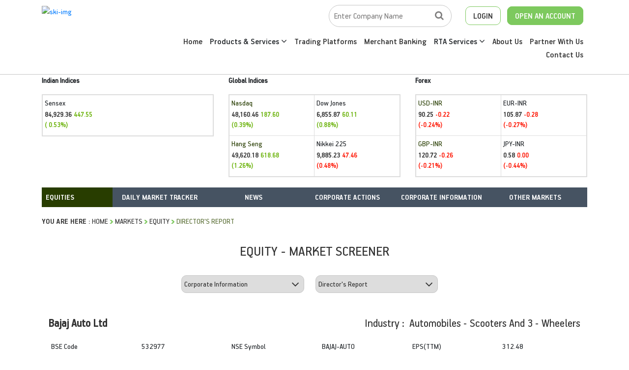

--- FILE ---
content_type: text/html; charset=utf-8
request_url: https://www.skicapital.net/corporateinfo/directors-report/bajaj-auto-ltd/532977
body_size: 51562
content:



<!DOCTYPE html>

<html xmlns="http://www.w3.org/1999/xhtml">
<head><title>
	SKI Market
</title><meta charset="utf-8" /><meta http-equiv="X-UA-Compatible" content="IE=11; IE=10; IE=9; IE=8; IE=7" /><meta name="viewport" content="width=device-width, initial-scale=1" /><link rel="stylesheet" href="/css/bootstrap.min.css" /><link rel="stylesheet" type="text/css" href="/fonts/HandbookPro/stylesheet.css" /><link rel="stylesheet" href="/css/font-awesome.min.css" /><link rel="stylesheet" type="text/css" href="/css/aos.css" /><link rel="stylesheet" type="text/css" href="/css/slick.css" /><link rel="stylesheet" type="text/css" href="/css/slick-theme.css" /><link rel="stylesheet" type="text/css" href="../../../css/footable.core.css" /><link rel="stylesheet" type="text/css" href="../../../css/footable.metro.css" /><link rel="stylesheet" type="text/css" href="/css/index.css" /><link rel="stylesheet" type="text/css" href="/css/market-inner.css" /> 
       
 

   


    <!-- Global site tag (gtag.js) - Google Analytics -->
   
     <!-- Google tag (gtag.js) --> 
    <script async src="https://www.googletagmanager.com/gtag/js?id=G-3ZXL6SS023"></script> <script> window.dataLayer = window.dataLayer || []; function gtag() { dataLayer.push(arguments); } gtag('js', new Date()); gtag('config', 'G-3ZXL6SS023'); </script>


    
    </head>
    


   

<body>
    <form method="post" action="/corporateinfo/directors-report/bajaj-auto-ltd/532977" id="form1">
<div class="aspNetHidden">
<input type="hidden" name="smContent1_HiddenField" id="smContent1_HiddenField" value="" />
<input type="hidden" name="__EVENTTARGET" id="__EVENTTARGET" value="" />
<input type="hidden" name="__EVENTARGUMENT" id="__EVENTARGUMENT" value="" />
<input type="hidden" name="__LASTFOCUS" id="__LASTFOCUS" value="" />
<input type="hidden" name="__VIEWSTATE" id="__VIEWSTATE" value="HYE+jgsdr3EitkVcAb6jI9y68Z+Yf23W4YhYoalLvRcFMpQKEOIya7/jYP312+He/3ebiCHlyGnjIL9aSknd4XRE6riP9KV67ctdDKlw5mMzzRn4EqSXDHQFU9yTaBTiAicMW0FQ18F/5ciEJC19vwwLzqKZMlGJnznFO+v6eT2U8OMOq9cAq1cpR+569QodEH856mxItqIj5XfT5Yh6D2C/Gbp9PQJGcIvk8bsSVEHOO0uEdhGnZK+M5Qvelu4fIAQYB21Mld3PvS94xStmpGXfCOxhd+E7mdMJ1iQtb9IS8ivr/HqA38f6NRXqyVWmfpxEoB3VIxNSeDAGQhyOq3yv8TL09VXqjlinNxWa3f2yBisYLeZcX3OOvz7UruF95y50YvIj1S3drcYgIR/vM4ya81AtKgaStjbC+k4h1ggIMJjxcpjhshN7Ca0wGjzOgnGVG6r3UfXOR7GiqblI07tcNeRiN5FmWpczP44jf7iHL6oAU1ThKk0NezP759E3wKByhbt79Y6mYmXVqiSkoGltpP2uqlax0DjP9OAqZXHfBghbPdpLOHm0HbUMqDdsE6NxiMOb6iX4mmLGt/2mPBjn8p2b9VskpiCmaZ0Mw/i3imc+zBqKg/W6yRODuIdoaMMROCWSo/bEIXWioVh1HKHVHiH5klM9f9+MEZXXA6ihDFgxXYxNETV5rD/qY9/FhhhHzpp200fJMMxABiJaYmWPUdGnu09OuhZkECZZTEV0BdcIyaLaOSxiBda6xvfa7A9fBt8hrJSSeuw93UC2unuIVww2pqN/PV6Iransb63GtV7+LZfjTh9T49UgffqBcS4IuH1VFtl6oPOgth0BfVI9zW5zNHik6ECQsKQUn7tvAGgwR3FJ0UqHHSeFHiktJy3SPO1/[base64]/[base64]/pT+lfnGKFYbeDZrnv6Xgj3qRwuoZYf27Q1am7xcNLy+JolNXEI5mQ50s+ixT6uHatFSYImcV+XloSIhqbraf2LnURs8xgE9d5nP01Oz01YN/5d20yX7/Tolcy4kyPBtAVgiQhXhdCZTcBmPOIuyar6Q1+aeCG/d6VYTIsHeuZmk7ptnDs/+S+Za1bKAci8I98XF0DZrmw/XbGNaFNfo36US/[base64]/HdY+ytW2kVwSlmtBZ6GQQ4OCG7k0Z5xFtm1jAK7JESNhbvxJVKwHsRGiRAJoXYnyqgWRgS94Qrp77qHUyU9JG+DGB71Rqw9qTIbreZfBIKrcamvzTjcn7E37iZgsltcS+h9fZv1qA7mVku1dUAWFTagfXHp0/6KJUGTnZmTlDCi1tHV8+fUx95Hcj7B1EVk/ux0cwyALGJexNpM+5tRb7RjtLQXwC9m1eSzo+y2Z38L/yRdpIbaYoacwyPPN9Qf4/LhmDoViZaFrvV+x/qoOia3Vh6O3aVJkWbd6YI/24xUmJV3wolxM7c1Cobv9+uV3YQA+0InGsilKbx3iLivB27yciC6YEFcpjwYYUqIeDlTVxl+QoCYlxARIVML6oIxMbtXeRMl2jiGlDwIcGIvZBZT8fuACFu9wjqSY3d+nLieZLHmEIUJrM1jt2o028ClCmLxj+F60QJeWVO/kYj/SN7wZjejp2m795BWx7ipeFA5331O34b9ntLY41/G20fUHTqBUWCcyf9ikPwBD9pqIfL0jxO818dOfyTkMHwf/IQYRPeDgtLSOBvHQVqQACHmgLsVleBXRGZhE/VIBpJ1/OcKhSGgwNgen0JRjNRZ54mp4X5/Dc+ydzghD2+j8gUsiDl5sujw78t138lfUrSiGTU6rFsfdZjklFglCDmeWmshDSHQrsB3d4ImfBKugh/ZNf8uvdbyYmVq9wM0irxJoTjP+xKAVXUm8L1mq1o1Ysvvyu0B5JY00aSYUx8RGKlHZLZGzm++8acMfAPufw8zIgpSU3mvjvT/2whVXIYuiSxQTmqYTD2KnozatqjQBha+6aeX+0nR" />
</div>

<script type="text/javascript">
//<![CDATA[
var theForm = document.forms['form1'];
if (!theForm) {
    theForm = document.form1;
}
function __doPostBack(eventTarget, eventArgument) {
    if (!theForm.onsubmit || (theForm.onsubmit() != false)) {
        theForm.__EVENTTARGET.value = eventTarget;
        theForm.__EVENTARGUMENT.value = eventArgument;
        theForm.submit();
    }
}
//]]>
</script>


<script src="https://ajax.aspnetcdn.com/ajax/4.6/1/WebForms.js" type="text/javascript"></script>
<script type="text/javascript">
//<![CDATA[
window.WebForm_PostBackOptions||document.write('<script type="text/javascript" src="/WebResource.axd?d=pynGkmcFUV13He1Qd6_TZNOyoCELXOogvkK24jeSrxYiM5ijphSZwDkxk6wDlW-W8wK-nUc-AOsZk6QoJQU1Ag2&amp;t=637639129683537338"><\/script>');//]]>
</script>



<script src="https://ajax.aspnetcdn.com/ajax/4.6/1/MicrosoftAjax.js" type="text/javascript"></script>
<script type="text/javascript">
//<![CDATA[
(window.Sys && Sys._Application && Sys.Observer)||document.write('<script type="text/javascript" src="/ScriptResource.axd?d=NJmAwtEo3Ipnlaxl6CMhvj1wdSq_wk9hpGCVGHZejraFGvu1Ku4tNh0hT7oPYThuKUE_YqwFeMq-I8ueKlVRJclekCNSTaVK2URTuPYXc4P_xqUsM9MGXsUoI73hMoWr5N2XIoZI8ZsqZPIqFbUljhQMVegZwlNbjkQ4PdMSWq81&t=1156b909"><\/script>');//]]>
</script>

<script src="https://ajax.aspnetcdn.com/ajax/4.6/1/MicrosoftAjaxWebForms.js" type="text/javascript"></script>
<script type="text/javascript">
//<![CDATA[
(window.Sys && Sys.WebForms)||document.write('<script type="text/javascript" src="/ScriptResource.axd?d=dwY9oWetJoJoVpgL6Zq8OBDwbwqk6No7C0M5g1WF0KIQImfEasLh93NNM0NRelNzaV3bbW1m3nGYfr9_28wJioGI2yyGybxXLs55uChCBNM4cpUsWGTUYu7sJNyOshZiqxJyO2UF5tqfWQu7aISluWE3fwWL2W0HKeELBX4NzUg1&t=1156b909"><\/script>');//]]>
</script>

<div class="aspNetHidden">

	<input type="hidden" name="__VIEWSTATEGENERATOR" id="__VIEWSTATEGENERATOR" value="68BE7401" />
	<input type="hidden" name="__EVENTVALIDATION" id="__EVENTVALIDATION" value="QDh8qiCSc1LND8ytW5NCk35KvDLA9G9ag5/jeSRzlwD84B9hw9YG/fJS2uzptNtyb5Qn7Qh2EptxhapBL2F8nWnH6PUqn1r7X2reufLTelJqQoXm1CiCUxBj6fPwOOSDGZ0mEvrBP4+1Yco0maXB5nX0/7Ak2qyOlX2GkphjKU+6e6vMJurcNbFnlaqS2OKnmBMLqGImrP1MNwkI4i2a4pIbBiAreIpGirhdHF2kRbf1+BxKUit7MNtXeot/ymNSBbLLI7bh1RQVaFCPjUVFP38xvcqAPKEiZUKwleorpKNA9qphZqB4Q7Dqu3teCY35jU31f7A/0pTLtgXTFX31THAAXru+EfR1sQsvD1hpkqLCDH4NpvR4oeSn88j0b5OMd+upQ2smr/Qqr86wUCBnUZ5334zJpSZrfFWLypOy2LA7VJclrOTBXMy/ZuiDkBpHZXH1X7YTeRVmrX/r3KoxBSs74jL83h2ScBxKA3KvZVEEIJcHjeJUWPiR79CqjQ0+erGIf+0ZT0AVYXFRNfMbNt4H4tIDdzD6pGA0c10/kJMEMIRKBp4y3RjRMs6X5NMC+baHHO+8e79akQVA9ghXRlInZwLFSAHClmBAjGrUCaiLbE5DVL7XfOAON1zs1KpdgkmFkx3KL+ip7qVK6Qz6wV/DHoLCS+PNLPLROJ7wvOWX5vJUM4fR3i1o5lqhcqgKg6WLhW4RUnEuFBT0EHFE6QranvnPHNnvYiBC4hPwS92KEmuo+XK7+Mb0+cWrLq0Z3//MAirkgVbfq45Fx5VEP6hpZeUW8vbtN9aAkhjg7M/lZ/LGm1gGk7C+rL0IuPxUXveqvkLOcbL4XZzEKD+//OZ3UMsbXgKsJDH+HtM4tfR4wPDrn29YeFCABN+Synz9JORUjtF6aIqv4+VuD1+zzRrG3rAu17InWnHLrzwpx79W/Eg9XnPPenEr6N36GsI6ew0jmCUaQ8EiXBwj26WB36/sgyq8PsyZrPxCeJSCMaYsSpr/nZS/Lk8ZIc5Eqq6wIMzpe2nYLHQTlitK3e8D615Gdzhrh9u6FZP5KmxTQ8JyJWNvGir81+J2CQBlfcsHd89bzjR9HkkCKBD5HwQn7GMXb/1vV0eLy3C6PJvdrMLbzpZ7t9MgSM9L/UIparOPorlrhLnLiKx7KzRR7HfiNbuIfs7kEh/mIubMJb+cTP+cbPq/PcUsX7SoIBKhtZOYqnW6DdoR/E/sqN48KDVWWHhx/xAmG4smmX5MQS2PlwiYdnUbyYM82HLN/NnBUv2wInSssbmBqXyD3H7akHxcjQ10y00p6WjIUiuwFiR3pw2yFrZtNB7khH0N8obb5TGSweZIvpBVZbMdcGvHh7QwEK4kScVqYPrardZIfhhbSf4=" />
</div>
          <script type="text/javascript">
//<![CDATA[
Sys.WebForms.PageRequestManager._initialize('ctl00$smContent1', 'form1', ['tctl00$ContentPlaceHolder1$Marketmenu$updgain','ContentPlaceHolder1_Marketmenu_updgain','tctl00$ContentPlaceHolder1$MarketSubmenu$updgain','ContentPlaceHolder1_MarketSubmenu_updgain','tctl00$ContentPlaceHolder1$udp1','ContentPlaceHolder1_udp1'], [], [], 90, 'ctl00');
//]]>
</script>

         <div class="DesktopBody" style="display: none;"> </div>
        
   
       

	
    <style> 
.dropdown{padding:0px;}
.dropdown-toggle::after{display:none;}
.dropdown-item{padding:10px 12px 10px 25px;border-bottom:1px dashed #e8e8e8;border-left:3px solid transparent;}
.dropdown-item:hover{color:#22356a;background:transparent;border-left:3px solid #22356a;}
.dropdown-menu{min-width:250px;border:0px;border-radius:0px;box-shadow:3px 1px 20px 0 rgba(0, 0, 0, 0.07);visibility:hidden;opacity:0;overflow:hidden;transition:all .15s ease-out;display:block;padding:0px!important;}
.dropdown:hover .dropdown-menu{opacity:1;visibility:visible;}
   .dropdown {
        position: relative;
        display: inline-block;
    }

         .dropdown-content1 {
        display: none;
        position: absolute;
        background-color: #f1f1f1;
        min-width: 160px;
        box-shadow: 0px 8px 16px 0px rgba(0,0,0,0.2);
        z-index: 1;
        margin-top: -50%;
    }
</style>
<header class="ski-header-sc" style="border-bottom:solid 1px #C5C5C5;">
		<div class="container ski-top-container">
			<div class="row">
				<div class="col-xl-12 col-lg-12 col-md-12 col-sm-12 col-12">
					<div class="ski-logo">
					
                         <a href="https://www.skicapital.net/"> <img src="../images/SKI-logo.webp"  alt="ski-img" class="img-fluid"/> </a>
					</div>
					<div class="mobile-menu show-991">
			            <span class="menu-bar"><i class="fa fa-bars" aria-hidden="true"></i></span>
			            <ul class="mobile-icons show-991"  style="">
                         <li class="">
			              <a href="#" class="open-account-btn"><img src="/images/search-w.png" alt="search-w" class="img-fluid"></a>


			              </li>
			            	
			              <li class="MenuNewsmob">
			              <a href="#"  class="open-account-btn"><img src="/images/login-w.png" alt="login-w" class="img-fluid"></a>
                              <div>
                 <div ><a href="https://web.skicapital.net:10121/#/app" target="_blank">
                                                Web Trading Login  </a></div><br />
                  <div ><a href="http://skicapital.webappreports.com/" target="_blank">Report Dashboard
                                                    </a></div>
                                                          
                                            </div>
			              </li>
			              <li class="show-991">
			                <a href="https://skiwealth.in/" class="open-account-btn" target="_blank"><img src="/images/open-account-w.png" alt="open-account-w" class="img-fluid"></a>
			              </li>
			            </ul>
			            <div  class="menu-hide">
			                <small class="HemburgerIconCLick-close"><i class="fa fa-times" aria-hidden="true"></i></small>
			                <ul class="main-menu-click">
								<li>
									<a href="/">Home</a>
								</li>
								<li>
									<a href="/product-and-services">Products & Services</a>
								</li>
								<li>
									<a href="/best-stock-trading-app">Trading Platforms</a>
								</li>
								<li>
								<a href="/merchant-banking">Merchant Banking</a>
                                     
								</li>
								
                                     <li class=" dropdown">  <a >

            						RTA Services&nbsp;<i class="fa fa-angle-down" aria-hidden="true"></i>

            					</a>

            					<div class="dropdown-menu" aria-labelledby="navbarDropdown1">

            						<a class="dropdown-item" href="/rta-services">RTA Services</a>

            						<a class="dropdown-item" href="https://skirta.skicapital.net/" target ="_blank" >Investor Portal</a>

                                    <a class="dropdown-item" href="/isin-enquiry.aspx" >ISIN Enquiry</a>

            						</div></li>

                                
								<li>
									<a href="/aboutus">About Us</a>
								</li>
								<li>
									<a href="/authorised-person-franchise">Partner With Us</a>
								</li>
								<li>
									<a href="/contactus">Contact Us</a>
								</li>
			                </ul>
			            </div>
          			</div>
					<div class="ski-menu-pnl hide-991"> 
						<div class="ski-top-menu">
							<ul>
								<li class="search-box">							
                                     
<script language="javascript" type="text/javascript">

    function hmchecksplnew(event) {
        //alert("Homepage");
        var Key = event.keyCode ? event.keyCode : event.which ? event.which : event.charCode;
        //alert(Key);
        if (Key == 33 || Key == 43 || Key >= 35 && Key <= 39 || Key >= 40 && Key <= 47 || Key >= 60 && Key <= 64 || Key == 94 || Key == 95 || Key >= 123 && Key <= 125 || Key >= 58 && Key <= 59)
            return false;
        else if (Key == 13)
            return hmValidateTxt1();
    }
    function hmValidateTxt1new() {

        var hdval = document.getElementById("TopperID_GetQuotesDefaultTopper2_hid_code1new").value;
        var comp = document.getElementById("TopperID_GetQuotesDefaultTopper2_txt_cmpname1_Newtop").value.trim();
        var len = comp.length;

        //        alert("hiddenvalue"+hdval);
        //         alert("companyName"+comp);

        if (comp == "" || comp == "Enter Company Name") {
            alert("Please Enter Company Name");
            document.getElementById("TopperID_GetQuotesDefaultTopper2_txt_cmpname1_Newtop").focus();
            return false;
        }
        if (comp == "Invalid Company") {
            alert("Entered text is invalid Please Re-Enter");
            document.getElementById("TopperID_GetQuotesDefaultTopper2_txt_cmpname1_Newtop").value = "";
            document.getElementById("TopperID_GetQuotesDefaultTopper2_txt_cmpname1_Newtop").focus();
            return false;
        }
        if (len < 3) {
            alert("Please Enter Atleast Three Character");
            document.getElementById("TopperID_GetQuotesDefaultTopper2_txt_cmpname1_Newtop").focus();
            return false;
        }
        for (i = 0; i < len; i++) {
            var ch = comp.charAt(0);
            if (ch == " ") {
                alert("Company Name Cannot Start With Space");
                document.getElementById("TopperID_GetQuotesDefaultTopper2_txt_cmpname1_Newtop").focus();
                return false;
            }
            ch1 = comp.charAt(len - 1)
            if (ch1 == " ") {
                alert("Please Do not Enter Space After Company Name");
                document.getElementById("TopperID_GetQuotesDefaultTopper2_txt_cmpname1_Newtop").focus();
                return false;
            }

        }
        return true;

    }

    function hmtxtempty12new() {
        if (document.getElementById("TopperID_GetQuotesDefaultTopper2_txt_cmpname1_Newtop").value.trim() == "Enter Company Name") {
            document.getElementById("TopperID_GetQuotesDefaultTopper2_txt_cmpname1_Newtop").value = "";
        }
    }
    function hmfill12new() {
        if (document.getElementById("TopperID_GetQuotesDefaultTopper2_txt_cmpname1_Newtop").value.trim() == "") {
            document.getElementById("TopperID_GetQuotesDefaultTopper2_txt_cmpname1_Newtop").value = "       Enter Company Name";
        }
    }
    function OnClientPopulating1new(sender, e) {
        // sender._element.className = "loadingtxthomenew";
    }
    function OnClientCompleted1new(sender, e) {
        sender._element.className = "skisrch";
    }
   
    
</script>


       <input name="ctl00$TopperID$GetQuotesDefaultTopper2$txt_cmpname1_Newtop" type="text" value="Enter Company Name" onchange="javascript:setTimeout(&#39;__doPostBack(\&#39;ctl00$TopperID$GetQuotesDefaultTopper2$txt_cmpname1_Newtop\&#39;,\&#39;\&#39;)&#39;, 0)" onkeypress="if (WebForm_TextBoxKeyHandler(event) == false) return false;return hmchecksplnew(event);" id="TopperID_GetQuotesDefaultTopper2_txt_cmpname1_Newtop" class="skisrch" autocomplete="off" onfocus="javascript:hmtxtempty12new();" onclick="javascript:hmtxtempty12new();" onblur="javascript:hmfill12new();" />
                 <input type="hidden" name="ctl00$TopperID$GetQuotesDefaultTopper2$hid_code1new" id="TopperID_GetQuotesDefaultTopper2_hid_code1new" /> 





			        
								</li>
                               
								<li class="ski-login MenuNewski" >
									<a href="#" >LOGIN</a>
                                  
         <ul  style=" list-style-type: none; ">
                 <li ><a href="https://web.skicapital.net:10121/#/app" target="_blank">
                                                  Web Trading Login</a></li>
                  <li ><a href="http://skicapital.webappreports.com/" target="_blank">
                                                    Report Dashboard</a></li>
                                                          
                                            </ul>
                                        

								</li>
								<li class="ski-acc">
									<a href="https://skiwealth.in/" target="_blank" >OPEN AN ACCOUNT</a>
								</li>
							</ul>
						</div>
						<div class="ski-main-menu">
							<ul >
								<li>
									<a href="/">Home</a>
								</li>
								


                               
                              <li class=" dropdown">  <a >

            						Products & Services&nbsp;<i class="fa fa-angle-down" aria-hidden="true"></i>

            					</a>

            					<div class="dropdown-menu" aria-labelledby="navbarDropdown1">

            						<a class="dropdown-item" href="/product-and-services/equity">Equity</a>

            						<a class="dropdown-item" href="/product-and-services/fixed" >Fixed Income</a>

            						<a class="dropdown-item" href="/product-and-services/derivatives">Derivatives</a>

            						<a class="dropdown-item" href="/product-and-services/commodity">Commodities</a>

            						<a class="dropdown-item" href="/product-and-services/mutualfund">Mutual Fund</a>

            						<a class="dropdown-item" href="/product-and-services/insurance">Insurance</a>

            						 

            					</div></li>




								<li>
									<a href="/best-stock-trading-app">Trading Platforms</a>
								</li>
								<li>
									<a href="/merchant-banking">Merchant Banking</a>
								</li>
								
                                   <li class=" dropdown">  <a >

            						RTA Services&nbsp;<i class="fa fa-angle-down" aria-hidden="true"></i></a>

            					<div class="dropdown-menu" aria-labelledby="navbarDropdown1">

            						<a class="dropdown-item" href="/rta-services">RTA Services</a>

            						<a class="dropdown-item" href="https://skirta.skicapital.net/" target ="_blank" >Investor Portal</a>

                                    <a class="dropdown-item" href="/isin-enquiry.aspx" >ISIN Enquiry</a>

            						</div></li>


								<li>
									<a href="/aboutus">About Us</a>
								</li>
								<li>
									<a href="/authorised-person-franchise">Partner With Us</a>
								</li>
								<li>
									<a href="/contactus">Contact Us</a>
								</li>
							</ul>
						</div>
					</div>
				</div>
			</div>
		</div>
	</header>



<script src="https://code.jquery.com/jquery-3.7.1.min.js"></script>

<script src="/js/popper.min.js"></script>

<script>  $('.dropdown').hover(function () {
      $('.dropdown-toggle', this).trigger('click');
  });</script>

<section class="" >
         <div class="container">

  <div class="row"   >
						  		<div class="col-12 col-sm-12 col-md-12 col-lg-12 col-xl-12"  >
                                      <div class="row">
                                       <div class="col-12 col-sm-4 col-md-4 col-lg-4 col-xl-4 " ><span  style="font-weight:bold;">Indian Indices</span> <br />

                                           <div class="market-each-block">
						  				
						  				<div class="market-each-beta-block remve-border">
						  					<span>Sensex</span>
						  					<h5 id="mkttickers_senyindicator" class="text-success"> <span>84,929.36</span> <small>447.55<br /> ( 0.53%)</small></h5>
						  				</div>
						  				
						  				
						  			</div>

</div> 
                                              <div class="col-12 col-sm-4 col-md-4 col-lg-4 col-xl-4 " ><span  style="font-weight:bold;">Global Indices</span> <br />

                                                  

                                                  <div class="market-each-block">
						  				<div class="market-each-alpha-block">
						  					
                                              <span>Nasdaq</span>
						  					<h5 id="mkttickers_Nasdaqindicator" class="text-success"><span>48,160.46 </span> <small>187.60<br /> (0.39%)</small></h5>

						  				</div>
						  				<div class="market-each-beta-block remve-border">
						  					

                                              <span>Dow Jones</span>
						  					<h5 id="mkttickers_Djiaindicator" class="text-success"> <span> 6,855.87 </span> <small> 60.11<br /> (0.88%)</small></h5>
						  				</div>
						  				<div class="market-each-alpha-block top-bor">
						  					
                                              <span>Hang Seng</span>
						  					<h5 id="mkttickers_Hangindicator" class="text-success"><span>49,620.18 </span><small>618.68 <br />(1.26%)</small></h5>
						  				</div>
						  				<div class="market-each-beta-block top-bor remve-border">
						  					

                                              	<span>Nikkei 225</span>
						  					<h5 id="mkttickers_Nikkeiindicator" class="text-danger"><span>9,885.23 </span><small>47.46 <br />(0.48%)</small></h5>
						  				</div>
						  			</div>

</div> 
                                              <div class="col-12 col-sm-4 col-md-4 col-lg-4 col-xl-4 " ><span  style="font-weight:bold;">Forex</span> <br />
                                                  <div class="market-each-block">
						  				<div class="market-each-alpha-block">
						  					<span>USD-INR</span>
						  					<h5 id="mkttickers_usdindicator" class="text-danger"><span>90.25</span> <small>-0.22 <br />(-0.24%)</small></h5>
						  				</div>
						  				<div class="market-each-beta-block remve-border">
						  					<span>EUR-INR</span>
						  					<h5 id="mkttickers_eudindicator" class="text-danger"><span>105.87</span> <small>-0.28 <br />(-0.27%)</small></h5>
						  				</div>
						  				<div class="market-each-alpha-block top-bor">
						  					<span>GBP-INR</span>
						  					<h5 id="mkttickers_gbpindicator" class="text-danger"><span>120.72 </span><small>-0.26<br /> (-0.21%)</small></h5>
						  				</div>
						  				<div class="market-each-beta-block top-bor remve-border">
						  					<span>JPY-INR</span>
						  					<h5 id="mkttickers_jpyindicator" class="text-danger"><span>0.58</span> <small>0.00<br /> (-0.44%)</small></h5>
						  				</div>
						  			</div>

</div> 
                                          </div> 
                                      </div> 
      </div> 





            
         </div>
      </section>
    <div>
        

    <div id="ContentPlaceHolder1_Marketmenu_updgain">
	
<section class="subtype-sc" >
	    <div class="container">
	      <div class="row">
	        <div class="col-lg-12 col-xl-12 col-md-12 col-sm-12 col-12">
	          <div class="top-table hide-subtype-991">
	            <div class="equity-sc">
	              <select  onchange="location = this.value;">
	                <option value="/markets/gainers-and-losers">Equities</option>
	                <option value="/derivatives/get-quote">Derivative</option>	               
	                <option value="/commodity/get-quote">Commodity</option>
	                <option value="/mutualfund/fund-profile">Mutual Fund</option>
	                <option value="/ipo/open-issues">IPO</option>
                        <option value="/insurance/fund-profile">Insurance</option>	
	              </select>
	            </div>
	            <div class="equity-details-sc">
	              <ul class="equity-menu">
	              	<li>Daily Market Tracker
	              		<ul class="equity-inner-submenu">
	                    <li><a href="/markets/gainers-and-losers" id="ContentPlaceHolder1_Marketmenu_alnk1" class="market_sub_sub_value">Gainers & Losers</a></li>
                                                <li><a href="/markets/value-and-volume-toppers" id="ContentPlaceHolder1_Marketmenu_alnk2" class="market_sub_sub_value">Value/Volume Toppers</a></li>
                                                <li><a href="/markets/52week-high-or-low" id="ContentPlaceHolder1_Marketmenu_alnk3" class="market_sub_sub_value">52 Week High/Low</a></li>
                                                <li><a href="/markets/new-highs-and-lows" id="ContentPlaceHolder1_Marketmenu_alnk4" class="market_sub_sub_value">New High Low</a></li>
                                                <li><a href="/markets/advances-and-declines" id="ContentPlaceHolder1_Marketmenu_alnk5" class="market_sub_sub_value">Advances & Declines</a></li>
                                                <li><a href="/markets/live-indices" id="ContentPlaceHolder1_Marketmenu_alnk6" class="market_sub_sub_value">Live Indices</a></li>
                                                <li><a href="/markets/block-deals" id="ContentPlaceHolder1_Marketmenu_alnk7" class="market_sub_sub_value">Block Deals</a></li>
                                                <li><a href="/markets/bulk-deal" id="ContentPlaceHolder1_Marketmenu_alnk8" class="market_sub_sub_value">Bulk Deals</a></li>
                                                <li><a href="/markets/buyer-sellers" id="ContentPlaceHolder1_Marketmenu_alnk9" class="market_sub_sub_value">Only Buyers / Sellers</a></li>
                                                <li><a href="/markets/unusual-volume" id="ContentPlaceHolder1_Marketmenu_alnk10" class="market_sub_sub_value">Unusual Volume</a></li>
                                                <li><a href="/markets/out-under-performer" id="ContentPlaceHolder1_Marketmenu_alnk11" class="market_sub_sub_value">Out / Under Performers</a></li>
                                                <li><a href="/markets/index-movers" id="ContentPlaceHolder1_Marketmenu_alnk12" class="market_sub_sub_value">Index Movers</a></li>
                                                <li><a href="/markets/exchange-holidays" id="ContentPlaceHolder1_Marketmenu_alnk13" class="market_sub_sub_value">Exchange Holidays</a></li>
                                                <li><a href="/markets/historical-returns" id="ContentPlaceHolder1_Marketmenu_alnk14" class="market_sub_sub_value">Historical Returns</a></li>
                                                <li><a href="/markets/index-constituents" id="ContentPlaceHolder1_Marketmenu_alnk15" class="market_sub_sub_value">Index Constituents</a></li>
                                                <li class="noBorder"><a href="/markets/sector-watch" id="ContentPlaceHolder1_Marketmenu_alnk16" class="market_sub_sub_value">Sector Watch</a></li>                             
	                  </ul>
	              	</li>
	                <li>
	                 News


                        <ul class="equity-inner-submenu">
                            	<li><a href="/news/pre-session " id="ContentPlaceHolder1_Marketmenu_alnk21" class="market_sub_sub_value">Pre-Session</a></li>
                                                <li><a href="/news/mid-session " id="ContentPlaceHolder1_Marketmenu_alnk22" class="market_sub_sub_value">Mid-Session</a></li>
                                                <li><a href="/news/end-session " id="ContentPlaceHolder1_Marketmenu_alnk23" class="market_sub_sub_value">End-Session</a></li>
                                                <li><a href="/news/market-beat " id="ContentPlaceHolder1_Marketmenu_alnk24" class="market_sub_sub_value">Market Beat</a></li>
                                                <li><a href="/news/hot-pursuit " id="ContentPlaceHolder1_Marketmenu_alnk25" class="market_sub_sub_value">Hot Pursuit</a></li>
                                                <li><a href="/news/economy-news " id="ContentPlaceHolder1_Marketmenu_alnk26" class="market_sub_sub_value">Economy News</a></li>
                                                <li><a href="/news/corporate-news " id="ContentPlaceHolder1_Marketmenu_alnk27" class="market_sub_sub_value">Corporate News</a></li>
                                                <li><a href="/news/foreign-markets " id="ContentPlaceHolder1_Marketmenu_alnk28" class="market_sub_sub_value">Foreign Markets</a></li>
                                                <li><a href="/news/other-markets " id="ContentPlaceHolder1_Marketmenu_alnk29" class="market_sub_sub_value">Other Markets</a></li>
                                                <li><a href="/news/stock-alert " id="ContentPlaceHolder1_Marketmenu_alnk30" class="market_sub_sub_value">Stock Alert</a></li>
                                                <li><a href="/news/corporate-results " id="ContentPlaceHolder1_Marketmenu_alnk31" class="market_sub_sub_value">Corporate Results</a></li>
                                                <li><a href="/news/quick-peek " id="ContentPlaceHolder1_Marketmenu_alnk32" class="market_sub_sub_value">Quick Peek</a></li>
                                                <li><a href="/news/mf-news " id="ContentPlaceHolder1_Marketmenu_alnk33" class="market_sub_sub_value">Mutual Fund News</a></li>
                                                <li><a href="/news/derivative-news " id="ContentPlaceHolder1_Marketmenu_alnk34" class="market_sub_sub_value">Derivative News</a></li>
                                                <li><a href="/news/analyst-poll " id="ContentPlaceHolder1_Marketmenu_alnk35" class="market_sub_sub_value">Analyst Poll</a></li>
                                                <li><a href="/news/political-news " id="ContentPlaceHolder1_Marketmenu_alnk36" class="market_sub_sub_value">Political News</a></li>
                                                <li class="noBorder"><a href="/News/ipo-news " id="ContentPlaceHolder1_Marketmenu_alnk37" class="market_sub_sub_value">IPO News</a></li></ul>
	                </li>
	                <li>Corporate Actions
	                 <ul class="equity-inner-submenu">
                         <li><a href="/corporateactions/bse-announcement" id="ContentPlaceHolder1_Marketmenu_alnk50" class="market_sub_sub_value">Bse Announcements</a></li>

                                                <li><a href="/corporateactions/book-closure" id="ContentPlaceHolder1_Marketmenu_alnk51" class="market_sub_sub_value">Book Closure</a></li>
                                                <li><a href="/corporateactions/board-meetings" id="ContentPlaceHolder1_Marketmenu_alnk52" class="market_sub_sub_value">Board Meetings</a></li>
                                                <li><a href="/corporateactions/bonus-issues" id="ContentPlaceHolder1_Marketmenu_alnk53" class="market_sub_sub_value">Bonus Issues</a></li>
                                                <li><a href="/corporateactions/rights-issues" id="ContentPlaceHolder1_Marketmenu_alnk54" class="market_sub_sub_value">Rights Issues</a></li>
                                                <li ><a href="/corporateactions/delisted-shares" id="ContentPlaceHolder1_Marketmenu_alnk55" class="market_sub_sub_value">Delisted Shares</a></li>
                                                <li><a href="/corporateactions/market-turnover" id="ContentPlaceHolder1_Marketmenu_alnk56" class="market_sub_sub_value">Market Turnover</a></li>
                                                <li><a href="/corporateactions/change-of-name" id="ContentPlaceHolder1_Marketmenu_alnk57" class="market_sub_sub_value">Change Of Name</a></li>
                                                <li class="noBorder"><a href="/corporateactions/split-of-face-value" id="ContentPlaceHolder1_Marketmenu_alnk58" class="market_sub_sub_value">Split Of Face Value</a></li></ul>
	                </li>
	                <li>Corporate Information
	                 <ul class="equity-inner-submenu">
                    

                            <li><a href="/corporateinfo/details-quote/bajaj-auto-ltd/532977">Detailed Quotes</a></li>
                                <li><a href="/corporateinfo/company-snapshot/bajaj-auto-ltd/532977">Company Snapshot</a></li>
                            <li><a href="/corporateinfo/company-snapshot/bajaj-auto-ltd/532977">Company Background</a></li>
                                <li><a href="/corporateinfo/board-of-directors/bajaj-auto-ltd/532977">Board of Directors</a></li>
                              
                                <li><a href="/corporateinfo/profit-and-loss/bajaj-auto-ltd/532977">Profit and Loss</a></li>
                                <li><a href="/corporateinfo/quarterly-results/bajaj-auto-ltd/532977">Quarterly Results</a></li>
                                <li><a href="/corporateinfo/financial-ratios/bajaj-auto-ltd/532977">Financial Ratios</a></li>
                             <li><a href="/corporateinfo/share-holding-pattern/bajaj-auto-ltd/532977">Share Holding Pattern</a></li>
                      <li><a href="/corporateinfo/score-board/bajaj-auto-ltd/532977">Score Board</a></li>
                      <li><a href="/corporateinfo/directors-report/bajaj-auto-ltd/532977">Director's Report</a></li>
                  
                      <li><a href="/corporateinfo/mf-holdings/bajaj-auto-ltd/532977">MF Holdings</a></li>
                      <li><a href="/corporateinfo/name-change/bajaj-auto-ltd/532977">Name Change</a></li>
                      <li><a href="/corporateinfo/monthly-highlow/bajaj-auto-ltd/532977">Monthly Highlow</a></li>
                               
                                <li><a href="/corporateinfo/company-news/bajaj-auto-ltd/532977">Company News</a></li>
                                <li><a href="/corporateinfo/peer-comparison/bajaj-auto-ltd/532977">Peer Comparison</a></li>

                            <li><a href="/corporateinfo/peer-comparison/bajaj-auto-ltd/532977">Technical Chart</a></li>
                           <li><a href="/corporateinfo/peer-comparison/bajaj-auto-ltd/532977">Interactive Chart</a></li>
	                 </ul>
	                </li>
                      <li>Other Markets
                          <ul class="equity-inner-submenu">
                                            	<li><a href="/othermarkets/adr-prices" class="market_sub_sub_value">ADR Prices</a></li>
                                                <li><a href="/othermarkets/fii-investments" class="market_sub_sub_value">FII Investments</a></li>
                                                <li><a href="/othermarkets/mf-investments" class="market_sub_sub_value">MF Investments</a></li>
                                                <li><a href="/othermarkets/world-indices" class="market_sub_sub_value">World Indices</a></li>
                                                <li><a href="/othermarkets/forex" class="market_sub_sub_value">Forex</a></li>
                                                <li class="noBorder"><a href="/othermarkets/indian-indices" class="market_sub_sub_value">Indian Indices</a></li>
                                     </ul>
                      </li>
	                
	              </ul>
	            </div>
	          </div>
	          <div class="show-subtype-991">
	            <div class="equity-select common-select"  >
	              
                    <select name="ctl00$ContentPlaceHolder1$Marketmenu$drpmbnmaintop" onchange="javascript:setTimeout(&#39;__doPostBack(\&#39;ctl00$ContentPlaceHolder1$Marketmenu$drpmbnmaintop\&#39;,\&#39;\&#39;)&#39;, 0)" id="ContentPlaceHolder1_Marketmenu_drpmbnmaintop">
		<option selected="selected" value="Equity">Equity</option>
		<option value="Derivative">Derivative</option>
		<option value="Commodity">Commodity</option>
		<option value="MutualFund">Mutual Fund</option>
		<option value="IPO">IPO </option>
		<option value="Insurance">Insurance </option>

	</select>         
	            </div>
	            <div class="equity-inner-select common-select">
	               <select name="ctl00$ContentPlaceHolder1$Marketmenu$drpmbnmain" onchange="javascript:setTimeout(&#39;__doPostBack(\&#39;ctl00$ContentPlaceHolder1$Marketmenu$drpmbnmain\&#39;,\&#39;\&#39;)&#39;, 0)" id="ContentPlaceHolder1_Marketmenu_drpmbnmain">
		<option value="Price Analysis">Daily Market Tracker</option>
		<option value="News">News</option>
		<option value="Corporate Actions">Corporate Action</option>
		<option selected="selected" value="Corporate Information">Corporate Information</option>
		<option value="OtherMarkets">Other Markets </option>

	</select>
	            </div>
	            <div class="equity-subinner-select common-select">
	               <select name="ctl00$ContentPlaceHolder1$Marketmenu$drp_Subsection" onchange="javascript:setTimeout(&#39;__doPostBack(\&#39;ctl00$ContentPlaceHolder1$Marketmenu$drp_Subsection\&#39;,\&#39;\&#39;)&#39;, 0)" id="ContentPlaceHolder1_Marketmenu_drp_Subsection">
		<option value="">--select--</option>
		<option value="details-quote">Detailed Quotes</option>
		<option value="company-snapshot">Company Snapshot</option>
		<option value="company-background">Company Background</option>
		<option value="board-of-directors">Board of Directors</option>
		<option value="profit-and-loss">Profit and  Loss</option>
		<option value="quarterly-results">Quarterly Results</option>
		<option value="financial-ratios">Financial Ratios</option>
		<option value="share-holding-pattern">Share Holding Pattern</option>
		<option selected="selected" value="directors-report">Director&#39;s Report</option>
		<option value="mf-holdings">MF Holdings</option>
		<option value="name-change">Name Change</option>
		<option value="monthly-highlow">Monthly Highlow</option>
		<option value="company-news">Company News</option>
		<option value="peer-comparison">Peer Comparison</option>
		<option value="ScoreBoard">Score Board</option>
		<option value="TechnicalChart">Technical Chart</option>
		<option value="InteractiveChart">Interactive Chart</option>

	</select>
	            </div>
	          </div>
	        </div>
	      </div>
	    </div>
	  </section>
        
</div>
      

      <section class="breadcrum-sc" >
         <div class="container">
            <div class="row">
               <div class="col-xl-12 col-lg-12 col-md-12 col-sm-12 col-12">
                  <div class="breadcrum-pnl">
                     <ul>
                     	<li>YOU ARE HERE : </li>
                        <li><a href="/">HOME</a> <img src="/images/breadcrum-arrow.png" alt="breadcrum-arrow" class="img-fluid"> </li>
                        <li><a href="">Markets</a> <img src="/images/breadcrum-arrow.png" alt="breadcrum-arrow" class="img-fluid"> </li>
                        <li><a href="">Equity</a> <img src="/images/breadcrum-arrow.png" alt="breadcrum-arrow" class="img-fluid"> </li>
                        <li>    Director's Report</li>
                     </ul>
                  </div>
               </div>
            </div>
         </div>
      </section>

    <div id="ContentPlaceHolder1_MarketSubmenu_updgain">
	
<section class="gainer-looser-sc"  >
         <div class="container">
         	<div class="row">
	            <div class="col-xl-12 col-lg-12 col-md-12 col-sm-12 col-12">
	               <div class="section-header">
	                  <h2>EQUITY - MARKET SCREENER</h2>
	               </div>
	               <div class="gainer-looser-select">
	                  <div class="gainer-looser-select-one">
	                     <select name="ctl00$ContentPlaceHolder1$MarketSubmenu$drpmbnmain" onchange="javascript:setTimeout(&#39;__doPostBack(\&#39;ctl00$ContentPlaceHolder1$MarketSubmenu$drpmbnmain\&#39;,\&#39;\&#39;)&#39;, 0)" id="ContentPlaceHolder1_MarketSubmenu_drpmbnmain">
		<option value="Price Analysis">Daily Market Tracker</option>
		<option value="News">News</option>
		<option value="Corporate Actions">Corporate Action</option>
		<option selected="selected" value="Corporate Information">Corporate Information</option>
		<option value="OtherMarkets">Other Markets </option>

	</select>
	                  </div>
	                  <div class="gainer-looser-select-two">
	                     <select name="ctl00$ContentPlaceHolder1$MarketSubmenu$drp_Subsection" onchange="javascript:setTimeout(&#39;__doPostBack(\&#39;ctl00$ContentPlaceHolder1$MarketSubmenu$drp_Subsection\&#39;,\&#39;\&#39;)&#39;, 0)" id="ContentPlaceHolder1_MarketSubmenu_drp_Subsection">
		<option value="">--select--</option>
		<option value="details-quote">Detailed Quotes</option>
		<option value="company-snapshot">Company Snapshot</option>
		<option value="company-background">Company Background</option>
		<option value="board-of-directors">Board of Directors</option>
		<option value="profit-and-loss">Profit and  Loss</option>
		<option value="quarterly-results">Quarterly Results</option>
		<option value="financial-ratios">Financial Ratios</option>
		<option value="share-holding-pattern">Share Holding Pattern</option>
		<option selected="selected" value="directors-report">Director&#39;s Report</option>
		<option value="mf-holdings">MF Holdings</option>
		<option value="name-change">Name Change</option>
		<option value="monthly-highlow">Monthly Highlow</option>
		<option value="company-news">Company News</option>
		<option value="peer-comparison">Peer Comparison</option>
		<option value="score-board">Score Board</option>
		<option value="technical-chart">Technical Chart</option>
		<option value="interactivechart">Interactive Chart</option>

	</select>
	                  </div>
	               </div>
	            </div>
	        </div>
         </div>
      </section>

        
</div>

      <div id="ContentPlaceHolder1_udp1">
	
      <section class="market-tab-section">
         <div class="container">
            <div class="row">
               <div class="col-12">
                  <div class="pr-tab-market gainer-looser-tab"  >
                     
                     
                    <div class="note-date">

                         

<div  class="row mt-2 ml-1 mr-1 mb-2">

<div class="col-12 col-sm-6 col-md-6 col-lg-6 col-xl-6 " style="font-size:24px; color:#343434; font-weight:bold;padding:10px 10px;">
<span class="">Bajaj Auto Ltd</span>
</div>
<div class="col-12 col-sm-6 col-md-6 col-lg-6 col-xl-6  text-right" style="padding:10px 10px;font-weight:normal; color:#343434;font-size:24px; ">
	<span class="" >Industry&nbsp;:&nbsp;&nbsp;Automobiles - Scooters And 3 - Wheelers</span>
</div>
    </div> 



<div   class="row mt-2 ml-1 mr-1 mb-2"   >
    <div class="col-12 col-sm-4 col-md-4 col-lg-4 " >
	    
<div   class="row notescolorblk">
	     <div class="col-6 col-sm-6 col-md-6 col-lg-6 nopad" >
	     <div class="topbotpad ">BSE Code </div>
	     <div class="topbotpad"> ISIN Demat </div>
	     <div class="topbotpad"> Book Value(<i class="fa fa-rupee collar" aria-hidden="true" style="color:#333333 !important"></i>) </div>
	     </div> 
	      <div class="col-6 col-sm-6 col-md-6 col-lg-6 nopad"  >
	        <div class="topbotpad"><span>532977</span></div>
	     <div class="topbotpad"><span>INE917I01010</span></div>
	     <div class="topbotpad"><span>1100.1146935</span></div>
	      </div> 
	    
	    </div>
	    </div> 
	    <div class="col-12 col-sm-4 col-md-4 col-lg-4 " >
	      <div   class="row notescolorblk">
	         <div class="col-6 col-sm-6 col-md-6 col-lg-6 nopad">
	     <div class="topbotpad"><span>NSE Symbol</span></div>
	     <div class="topbotpad"><span>P/E(TTM)</span></div>
	     <div class="topbotpad"> <span>Mar.Cap(<i class="fa fa-rupee collar" aria-hidden="true" style="color:#333333 !important"></i> Cr.)</span> </div>
	     </div> 
	      <div class="col-6 col-sm-6 col-md-6 col-lg-6 nopad">
	        <div class="topbotpad"><span>BAJAJ-AUTO</span></div>
	     <div class="topbotpad"><span>28.81</span></div>
	     <div class="topbotpad"><span>251622.12</span></div>
	      </div> 
	    </div> 
	    
	      
	    </div> 
	    <div class="col-12 col-sm-4 col-md-4 col-lg-4 " >
	    <div   class="row notescolorblk">
	      <div class="col-6 col-sm-6 col-md-6 col-lg-6 nopad">
	     <div class="topbotpad"><span>EPS(TTM)</span></div>
	     <div class="topbotpad"><span>Face Value(<i class="fa fa-rupee collar" aria-hidden="true" style="color:#333333 !important"></i>)</span></div>
	     <div class="topbotpad">Div & Yield %</div>
	     </div> 
	      <div class="col-6 col-sm-6 col-md-6 col-lg-6 nopad">
	        <div class="topbotpad"><span>312.48</span></div>
	     <div class="topbotpad"><span>10</span></div>
	     <div class="topbotpad"><span>2.33</span></div>
	      </div> 
            </div> 
	    </div> 

    </div> 











 
























    <div style="font-size:16px; " class="row">
<div class="col-xs-12 col-sm-12 col-md-12 col-lg-12 nopads">
	<div id="no-more-tables" style="padding:0px !important;">
	

	   

	
	
	
		 
      </div>
</div>
</div>
                        
<script language="javascript" type="text/javascript">



    function hmcheckspl88(event) {
        //alert("Homepage");
        var Key = event.keyCode ? event.keyCode : event.which ? event.which : event.charCode;
        //alert(Key);
        if (Key == 33 || Key == 43 || Key >= 35 && Key <= 39 || Key >= 40 && Key <= 47 || Key >= 60 && Key <= 64 || Key == 94 || Key == 95 || Key >= 123 && Key <= 125 || Key >= 58 && Key <= 59)
            return false;
        else if (Key == 13)
            return hmValidateTxt1();
    }
    function hmValidateTxt188() {

        var hdval = document.getElementById("ContentPlaceHolder1_GetQuotes1_hid_code1").value;
        var comp = document.getElementById("ContentPlaceHolder1_GetQuotes1_txt_cmpname1_New").value;
        var len = comp.length;

        //        alert("hiddenvalue"+hdval);
        //         alert("companyName"+comp);

        if (comp == "" || comp == "Enter Company Name") {
            alert("Please Enter Company Name");
            document.getElementById("ContentPlaceHolder1_GetQuotes1_txt_cmpname1_New").focus();
            return false;
        }
        if (comp == "Invalid Company") {
            alert("Entered text is invalid Please Re-Enter");
            document.getElementById("ContentPlaceHolder1_GetQuotes1_txt_cmpname1_New").value = "";
            document.getElementById("ContentPlaceHolder1_GetQuotes1_txt_cmpname1_New").focus();
            return false;
        }
        if (len < 3) {
            alert("Please Enter Atleast Three Character");
            document.getElementById("ContentPlaceHolder1_GetQuotes1_txt_cmpname1_New").focus();
            return false;
        }
        for (i = 0; i < len; i++) {
            var ch = comp.charAt(0);
            if (ch == " ") {
                alert("Company Name Cannot Start With Space");
                document.getElementById("ContentPlaceHolder1_GetQuotes1_txt_cmpname1_New").focus();
                return false;
            }
            ch1 = comp.charAt(len - 1)
            if (ch1 == " ") {
                alert("Please Do not Enter Space After Company Name");
                document.getElementById("ContentPlaceHolder1_GetQuotes1_txt_cmpname1_New").focus();
                return false;
            }

        }
        return true;

    }

    function hmtxtempty1288() {
        if (document.getElementById("ContentPlaceHolder1_GetQuotes1_txt_cmpname1_New").value == "Enter Company Name") {
            document.getElementById("ContentPlaceHolder1_GetQuotes1_txt_cmpname1_New").value = "";
        }
    }
    function hmfill1288() {
        if (document.getElementById("ContentPlaceHolder1_GetQuotes1_txt_cmpname1_New").value == "") {
            document.getElementById("ContentPlaceHolder1_GetQuotes1_txt_cmpname1_New").value = "Enter Company Name";
        }
    }
    function OnClientPopulating1(sender, e) {
       // sender._element.className = "loadingtxthome";
    }
    function OnClientCompleted1(sender, e) {
        sender._element.className = "mytxtboxquotes";
    }
   
    
</script>
  
<div style="float:right;margin-top:10px;margin-bottom:5px;">
    <div style="float:right;" >
      &nbsp; <input type="submit" name="ctl00$ContentPlaceHolder1$GetQuotes1$topbtnGo1" value="GO" onclick="return hmValidateTxt1();return hmValidateTxt188();" id="ContentPlaceHolder1_GetQuotes1_topbtnGo1" class="skigoo" style="border-width:0px;" />
                                                          
                                                        
        
       
    </div>
  <div style="float:right;" >
  

                 <input name="ctl00$ContentPlaceHolder1$GetQuotes1$txt_cmpname1_New" type="text" value="Enter Company Name" onchange="javascript:setTimeout(&#39;__doPostBack(\&#39;ctl00$ContentPlaceHolder1$GetQuotes1$txt_cmpname1_New\&#39;,\&#39;\&#39;)&#39;, 0)" onkeypress="if (WebForm_TextBoxKeyHandler(event) == false) return false;return hmcheckspl88(event);" id="ContentPlaceHolder1_GetQuotes1_txt_cmpname1_New" class="mytxtboxquotes" autocomplete="off" onfocus="javascript:hmtxtempty1288();" onclick="javascript:hmtxtempty1288();" onblur="javascript:hmfill1288();" style="width:200px;" />
            	                                                                                     
</div>
</div>



            	 <input type="hidden" name="ctl00$ContentPlaceHolder1$GetQuotes1$hid_code1" id="ContentPlaceHolder1_GetQuotes1_hid_code1" /> 
                     
                  
                    	
                    </div>
                      <div style="clear:both"></div>
                        <div class="note-date">
                    	<p><span> </span> </p>
                    	<p class="float-right"> <span id="ContentPlaceHolder1_lblDate" class="notescolorblk">As on: Dec 22, 2025 01:19 AM</span></p>
                    </div>
                     <div class="tab-content clearfix">
                        <div id="accountopening1" class="tab-pane active">
                           <div id="ContentPlaceHolder1_InnerTable" class="market-table-sc table ms-table">
                               <table class="footable  company-table" id="Quotes_Table"  style="width:100%;" border="0"  >
                    <tbody>
                                                        <tr><td>  <html><head></head><body></p>
<p ></b></p>
<p >Dear Members,</p>
<p >The directors are pleased to present the Seventeenth Annual Report of
Bajaj Auto Ltd. </p>
<p >(&#145;your Company'/&#145;the Company'/&#145;Bajaj
Auto') together with the Audited Financial Statements for the financial year ended 31
March 2024.</p>
<p >Performance Highlights</p>
<p >The summary of operational and financial performance of your Company is
elaborated in the report on <i>Management Discussion and Analysis,</i> which forms part of
this Annual Report.</p>
<p >The summary of performance highlights is presented below:</p>
<b>
<p >Sales in numbers</b></p>
<table CELLSPACING="0" BORDER="0" WIDTH="100%" cellpadding="2">
  <tr>
    <td  ><b>Particulars</b></td>
    <td ALIGN="CENTER"><b>FY2024*</b></td>
    <td ALIGN="CENTER"><b>FY2023*</b></td>
  </tr>
  <tr>
    <td  >Two-wheelers</td>
    <td ALIGN="RIGHT">3,727,923</td>
    <td ALIGN="RIGHT">3,442,839</td>
  </tr>
  <tr>
    <td  >Commercial vehicles</td>
    <td ALIGN="RIGHT">623,010</td>
    <td ALIGN="RIGHT">485,018</td>
  </tr>
  <tr>
    <td  ><b>Total</b></td>
    <td ALIGN="RIGHT"><b>4,350,933</b></td>
    <td ALIGN="RIGHT"><b>3,927,857</b></td>
  </tr>
  <tr>
    <td  >of which exports</td>
    <td ALIGN="RIGHT">1,636,210</td>
    <td ALIGN="RIGHT">1,821,240</td>
  </tr>
</table>
<p >* This includes sales of Chetak Technology Ltd., a wholly owned
subsidiary of the Company.</p>
<p >? Domestic business achieved its largest revenue, on sustained momentum
that led to double- digit growth for 8 consecutive quarters. Underpinned by the robust
volume-led growth across all businesses and market share gains &#150; buoyant domestic
motorcycles, significant uptick on premium motorcycles with an expanded portfolio,
acceleration in three-wheeler sales and quadrupling of electric vehicles.</p>
<p >? Domestic motorcycles maintained its strong competitive performance
and emerged as the largest 125cc+ player for the year. Overall market share gain was turbo
charged by the 125cc+ segment, led by Pulsar's biggest year coupled with our sharp
focus on driving premiumization and delivering a stream of customer-centric innovation.</p>
<p >? Commercial vehicles surge ahead, closing the year with historic high
volumes, having grown &gt;50% YoY. The well-established proposition of the Bajaj
&#145;RE' and &#145;Maxima' products drove market share to ~80% for the first
time, while the encouraging response to the electric three-wheeler and segment leadership
in the early launch cities triggered its accelerated rollout (now in 60 cities).</p>
<p >? Chetak stayed resolute on its journey of expansion, as volumes grew
3x YoY. Significant investments on competitiveness and capabilities, coupled with
impactful interventions on product innovation, network expansion (now in 164 cities) and
brand activation are yielding results and positioning the business well for further scale
up.</p>
<b>
<p >Financial performance</b></p>
<table CELLSPACING="0" BORDER="0" WIDTH="100%" cellpadding="2">
  <tr>
    <td  ></td>
    <td  ></td>
    <td  ></td>
    <td  ></td>
    <td ALIGN="RIGHT">H</td>
  </tr>
  <tr>
    <td  ></td>
    <td ALIGN="RIGHT"><b>Standalone</b></td>
    <td  ></td>
    <td COLSPAN="2"><b><p ALIGN="RIGHT">Consolidated</b></td>
  </tr>
  <tr>
    <td  ><b>Particulars</b></td>
    <td ALIGN="RIGHT"><b>FY2024</b></td>
    <td ALIGN="RIGHT"><b>FY2023</b></td>
    <td ALIGN="RIGHT"><b>FY2024</b></td>
    <td ALIGN="RIGHT"><b>FY2023</b></td>
  </tr>
  <tr>
    <td  >Total revenue</td>
    <td ALIGN="RIGHT">46,087.68</td>
    <td ALIGN="RIGHT">37,609.02</td>
    <td ALIGN="RIGHT">46,306.45</td>
    <td ALIGN="RIGHT">37,642.90</td>
  </tr>
  <tr>
    <td  >Total expenses</td>
    <td ALIGN="RIGHT">36,265.67</td>
    <td ALIGN="RIGHT">30,200.38</td>
    <td ALIGN="RIGHT">36,534.00</td>
    <td ALIGN="RIGHT">30,330.21</td>
  </tr>
  <tr>
    <td  >Share of profit of associate</td>
    <td ALIGN="RIGHT">&#150;</td>
    <td ALIGN="RIGHT">&#150;</td>
    <td ALIGN="RIGHT">267.59</td>
    <td ALIGN="RIGHT">529.29</td>
  </tr>
  <tr>
    <td  ><b>Profit before tax</b></td>
    <td ALIGN="RIGHT"><b>9,822.01</b></td>
    <td ALIGN="RIGHT"><b>7,408.64</b></td>
    <td ALIGN="RIGHT"><b>10,040.04</b></td>
    <td ALIGN="RIGHT"><b>7,841.98</b></td>
  </tr>
  <tr>
    <td  >Tax expense</td>
    <td ALIGN="RIGHT">2,343.22</td>
    <td ALIGN="RIGHT">1,781.04</td>
    <td ALIGN="RIGHT">2,331.80</td>
    <td ALIGN="RIGHT">1,781.77</td>
  </tr>
  <tr>
    <td  ><b>Profit for the year</b></td>
    <td ALIGN="RIGHT"><b>7,478.79</b></td>
    <td ALIGN="RIGHT"><b>5,627.60</b></td>
    <td ALIGN="RIGHT"><b>7,708.24</b></td>
    <td ALIGN="RIGHT"><b>6,060.21</b></td>
  </tr>
  <tr>
    <td  ><b>Earnings per share (</b>J<b>)</b></td>
    <td ALIGN="RIGHT"><b>264.60</b></td>
    <td ALIGN="RIGHT"><b>197.30</b></td>
    <td ALIGN="RIGHT"><b>272.70</b></td>
    <td ALIGN="RIGHT"><b>212.50</b></td>
  </tr>
</table>
<p >? Revenue on standalone basis clocked an all-time high at H 44,685
crore, up 23% YoY, arising from the record sales of both vehicles and spares. The
consistent growth across all quarters reflected the resilient business model, where a
strong domestic performance more than made up for muted exports which continued to be
impacted by the challenging context in overseas markets.</p>
<p >? At H 8,825 crore, EBITDA registered its highest ever, growing a solid
35% YoY; Profit after tax also hit a peak at H 7,479 crore. EBITDA margin at 19.7% was up
+180 basis points driven by dynamic P&amp;L management, richer product mix and operating
leverage; the accretion delivered after absorbing the significant investment on electric
scooters, underscoring the commitment to its growth.</p>
<b>
<p >Closing balances in reserve/other equity</b></p>
<table CELLSPACING="0" BORDER="0" WIDTH="100%" cellpadding="2">
  <tr>
    <td  ></td>
    <td COLSPAN="2" ALIGN="CENTER"><b>Standalone</b></td>
    <td COLSPAN="2" ALIGN="CENTER"><b>Consolidated</b></td>
  </tr>
  <tr>
    <td  ><b>Particulars</b></td>
    <td ALIGN="CENTER"><b>FY2024</b></td>
    <td ALIGN="CENTER"><b>FY2023</b></td>
    <td ALIGN="CENTER"><b>FY2024</b></td>
    <td ALIGN="CENTER"><b>FY2023</b></td>
  </tr>
  <tr>
    <td  >General reserve</td>
    <td ALIGN="RIGHT">6,389.60</td>
    <td ALIGN="RIGHT">6,389.60</td>
    <td ALIGN="RIGHT">6,389.60</td>
    <td ALIGN="RIGHT">6,389.60</td>
  </tr>
  <tr>
    <td  >Retained earnings</td>
    <td ALIGN="RIGHT">16,416.32</td>
    <td ALIGN="RIGHT">17,821.40</td>
    <td ALIGN="RIGHT">19,666.70</td>
    <td ALIGN="RIGHT">20,931.43</td>
  </tr>
  <tr>
    <td  >Foreign exchange difference of subsidiary on paid-up capital</td>
    <td ALIGN="RIGHT">&#150;</td>
    <td ALIGN="RIGHT">&#150;</td>
    <td ALIGN="RIGHT">0.28</td>
    <td ALIGN="RIGHT">0.29</td>
  </tr>
  <tr>
    <td  >Foreign currency translation reserve</td>
    <td ALIGN="RIGHT">&#150;</td>
    <td ALIGN="RIGHT">&#150;</td>
    <td ALIGN="RIGHT">787.95</td>
    <td ALIGN="RIGHT">762.22</td>
  </tr>
  <tr>
    <td  >FVTOCI reserve</td>
    <td ALIGN="RIGHT">1,665.71</td>
    <td ALIGN="RIGHT">927.13</td>
    <td ALIGN="RIGHT">1,665.71</td>
    <td ALIGN="RIGHT">927.13</td>
  </tr>
  <tr>
    <td  >Capital reserve</td>
    <td ALIGN="RIGHT">&#150;</td>
    <td ALIGN="RIGHT">&#150;</td>
    <td ALIGN="RIGHT">63.14</td>
    <td ALIGN="RIGHT">63.14</td>
  </tr>
  <tr>
    <td  >Securities premium</td>
    <td ALIGN="RIGHT">86.31</td>
    <td ALIGN="RIGHT">&#150;</td>
    <td ALIGN="RIGHT">86.31</td>
    <td ALIGN="RIGHT">&#150;</td>
  </tr>
  <tr>
    <td  >Capital redemption reserve</td>
    <td ALIGN="RIGHT">10.41</td>
    <td ALIGN="RIGHT">6.41</td>
    <td ALIGN="RIGHT">10.41</td>
    <td ALIGN="RIGHT">6.41</td>
  </tr>
  <tr>
    <td  >Share based payments reserve</td>
    <td ALIGN="RIGHT">102.46</td>
    <td ALIGN="RIGHT">62.09</td>
    <td ALIGN="RIGHT">102.62</td>
    <td ALIGN="RIGHT">62.09</td>
  </tr>
  <tr>
    <td  >Treasury shares</td>
    <td ALIGN="RIGHT">(89.49)</td>
    <td ALIGN="RIGHT">(63.73)</td>
    <td ALIGN="RIGHT">(89.49)</td>
    <td ALIGN="RIGHT">(63.73)</td>
  </tr>
  <tr>
    <td  ><b>Total</b></td>
    <td ALIGN="RIGHT"><b>24,581.32</b></td>
    <td ALIGN="RIGHT"><b>25,142.90</b></td>
    <td ALIGN="RIGHT"><b>28,683.23</b></td>
    <td ALIGN="RIGHT"><b>29,078.58</b></td>
  </tr>
</table>
<b>
<p >Note: </b>Detailed movement of above reserves can be seen in <i>Statement
of Changes in Equity </i>in the financial statements, which forms part of this Annual
Report.</p>
<p >Dividend Distribution Policy</p>
<p >The Dividend Distribution Policy of your Company sets out the
parameters and circumstances that will be considered by the Board in determining the
distribution of dividend in terms of regulation 43A of the Securities and Exchange Board
of India (Listing Obligations and Disclosure Requirements) Regulations, 2015 (&#145;the
Listing Regulations, 2015').</p>
<p >The Board of Directors at its meeting held on 18 October 2023 had
adopted the revised Dividend Distribution Policy. The revised policy recognises share
buyback in addition to dividend as payout option to the shareholders. It also details the
parameters for overall payout and provides for a greater flexibility to the Board in
taking decisions for rewarding the shareholders of the Company and returning cash to them
from time to time.</p>
<p >The amended policy is available on the Company's website at
https://www.bajajauto.com/investors/policies-codes</p>
<p >Dividend</p>
<p >Considering your Company's outstanding financial performance and
to upkeep the consistent track record of rewarding its shareholders with a generous
dividend payout, the Board is pleased to recommend for consideration of the shareholders
at the ensuing Annual General Meeting (&#145;AGM'), payment of dividend of H 80 per
equity share of H 10 each (800%) for the year ended 31 March 2024 totalling to H 2,233
crore. This, along with the recent share buyback of H 4,932 crore (including tax on
buyback), adds up to an overall payout to shareholders of &gt;95% of the Profit after tax
for the year, a testament to the commitment to reward shareholders from time to time and
deliver healthy returns to them.</p>
<p >The dividend recommended is in accordance with the principles and
criteria as set out in the Dividend Distribution Policy of the Company.</p>
<p >The said dividend, if approved by the members at the ensuing AGM will
be paid to those members whose name appears on the Register of Members (including
Beneficial Owners) of the Company as at the end of 14 June 2024 and will be subject to
deduction of tax at source at prescribed rates pursuant to the Income Tax Act, 1961. For
further details on taxability, please refer to the Notice of ensuing AGM.</p>
<p >Changes in Share Capital</p>
<p >The changes in the share capital structure of your Company during the
year under review are detailed as under:</p>
<b>
<p >Allotment of Equity Shares under the Bajaj Auto Employee Stock Option
Scheme 2019 (&#145;the Scheme')</b></p>
<p >The Company issued and allotted 222,398 equity shares of face value of
H 10 each to the Bajaj Auto ESOP Trust in accordance with the Scheme on 29 November 2023.
The equity shares so allotted rank pari-passu with the existing shares of the Company.</p>
<b>
<p >Buyback of Shares</b></p>
<p >During the year under review, the Company bought back 4,000,000 fully
paid-up equity shares of face value of H 10 each at a price of H 10,000 each for an
aggregate consideration of H 4,000 crore (&#145;buyback size'), excluding transaction
costs, applicable taxes and other incidental and related expenses, in accordance with the
approval of members of the Company accorded by way of a special resolution passed on 13
February 2024 through postal ballot, the results of which were announced on 15 February
2024.</p>
<p >The buyback size represented 16.33% and 14.49% of the &#145;total
issued and fully paid-up equity share capital and free reserves' as per the audited
standalone financial statements and the audited consolidated financial statements of the
Company as on 31 March 2023, respectively and the shares bought back constituted
approximately 1.41% of the total number of equity shares of the total paid-up equity share
capital of the Company as on 31 March 2023.</p>
<p >The Company adopted the tender offer route through stock exchange
mechanism for the purpose of buyback. The tendering period for buyback of equity shares
commenced on 6 March 2024 and closed on 13 March 2024. Post-completion of extinguishment
of 4,000,000 equity shares bought back, necessary intimation(s) were filed with the stock
exchange(s), where the Company's shares are listed. Further, the certificate of
extinguishment was also filed with the Securities and Exchange Board of India on 27 March
2024, in compliance with the applicable provisions of law. The details of buyback are
available on the website of the Company at
https://www.bajajauto.com/investors/share-buyback-2024</p>
<p >Consequently, the issued, subscribed and paid-up share capital of the
Company was at H 279.18 crore comprising of 279,179,756 equity shares of face value of H
10 each as on 31 March 2024, as against H 282.96 crore comprising of 282,957,358 equity
shares of face value of H 10 each as on 31 March 2023. The Company has only one class of
equity shares.</p>
<p >Except as stated above, there were no other changes in the share
capital of the Company during the year.</p>
<p >Credit Rating</p>
<p >The Company has neither issued any debt instruments nor undertaken any
fixed deposit programme or any scheme or proposal involving mobilisation of funds, whether
in India or abroad. However, during the financial year 2023-24, CRISIL Ratings has
reaffirmed its long-term rating of &#145;CRISIL AAA' and short-term rating of
&#145;CRISIL A1+' with &#145;Stable' outlook for the bank loan facilities of the
Company.</p>
<p >Operations</p>
<p >Detailed information on the Company's operations is provided in
the report on <i>Management Discussion and Analysis</i>, which forms part of this Annual
Report.</p>
<p >Capacity Expansion and New Projects</p>
<p >The Company's current installed capacity is 7.11 million units per
annum.</p>
<p >Detailed information on capacity expansion and new projects is covered
in the report on <i>Management Discussion and Analysis,</i> which forms part of this
Annual Report.</p>
<p >International Business</p>
<p >FY2024 was a difficult year for exports. During the year under review,
the Company sold 1.64 million vehicles as against 1.82 million vehicles in the previous
year.</p>
<p >More detailed information on International Business is provided in the
report on <i>Management Discussion and Analysis</i>, which forms part of this Annual
Report.</p>
<p >Consolidated Financial Statements</p>
<p >The audited consolidated financial statements incorporating the duly
audited financial statements of the subsidiaries, as prepared in compliance with the
Companies Act, 2013 (&#145;the Act'), Listing Regulations, 2015 and in accordance
with the Indian Accounting Standards specified under section 133 of the Act read with the
Companies (Indian Accounting Standards) Rules, 2015 along with all relevant documents and
the Independent Auditors' Report thereon forms part of this Annual Report.</p>
<p >Pursuant to the provisions of section 129(3) of the Act read with the
Companies (Accounts) Rules, 2014, the statement containing salient features of the
financial statements of the Company's subsidiaries for the financial year ended on 31
March 2024 in Form AOC-1 forms part of this Annual Report.</p>
<p >Further, in terms of the provisions of section 136 of the Act, a copy
of the audited financial statements for the financial year ended on 31 March 2024 for each
of the subsidiary companies will be made available by email to members of the Company,
seeking such information. The members can send an email to investors@bajajauto.co.in These
financial statements shall also be kept open for inspection by any member at the
registered office of the Company during business hours. The financial statements of the
Company and its subsidiaries are also placed on the Company's website at
https://www.bajajauto.com/investors/financial-and-operational-performance</p>
<p >Subsidiaries</p>
<b>
<p >PT. Bajaj Auto Indonesia (PT BAI)</b></p>
<p >Routine business operations of PT BAI, a 99.25% subsidiary of Bajaj
Auto Ltd. remain discontinued. </p>
<p >Indonesia is a large two-wheelers market and hence of interest for PT
BAI. PT BAI would continue to study the evolving market and evaluate different possible
opportunities.</p>
<b>
<p >Bajaj Auto International Holdings BV, Netherlands (BAIH BV)</b></p>
<p >BAIH BV is a 100% Netherlands based subsidiary of Bajaj Auto Ltd.
Through this subsidiary, Bajaj Auto Ltd. has invested a total of &#128; 198.1 million (H
1,219 crore) and holds 49.9% stake in Pierer Bajaj AG (PBAG). Through PBAG, Bajaj Auto
Ltd. is a partner in all mobility businesses that the Pierer Group engages in.</p>
<b>
<p >Bajaj Auto (Thailand) Ltd.</b></p>
<p >Bajaj Auto (Thailand) Ltd. was incorporated as a wholly owned
subsidiary in Thailand with paid-up share capital of Thai Baht (THB) 45 million (H 10
crore). </p>
<p >An Engineering Design Centre is set up under this subsidiary. It has
all the necessary approvals from concerned authorities, is operational and international
designers are working from this new facility.</p>
<b>
<p >Bajaj Auto Spain, S.L.U.</b></p>
<p >Bajaj Auto Spain, S.L.U. was incorporated as a wholly owned subsidiary
in Barcelona, Spain with an issued and subscribed share capital of &#128; 600K (H 5
crore), the intent being to set up an Engineering Design Centre (EDC).</p>
<p >The EDC has all the necessary approvals from concerned authorities and
has become fully operational.</p>
<b>
<p >Chetak Technology Ltd. (CTL)</b></p>
<p >Given the stakes and likely impact of EVs on its business, your Company
wants to be ahead of this curve. For effectively engaging in this domain, CTL was
incorporated as a wholly owned subsidiary of the Company in October 2021 to develop new
technologies and products. It stands adequately funded with paid-up equity share capital
of H 470 crore as on 31 March 2024.</p>
<p >During the year under review, action was taken to consolidate EV sales
and manufacturing in the Company with a view to improving operational efficiencies,
driving cost-effectiveness and eliminating complexities associated with operating multiple
entities. Accordingly, the Company purchased all manufacturing assets from its wholly
owned subsidiary - CTL in the last quarter of the year having followed a process of
seeking clearances/no-objection. This leaves CTL to currently focus on research and
development and accelerate the objective on building itself as a powerhouse of technology
for EV.</p>
<b>
<p >Bajaj Auto Credit Ltd. (BACL) </p>
<p >(Formerly &#145;Bajaj Auto Consumer Finance Ltd.')</b></p>
<p >To have its own captive auto financing arm, a public limited company
was incorporated as a wholly owned subsidiary of the Company in December 2021 as Bajaj
Auto Consumer Finance Ltd. (&#145;BACFL') to carry out the NBFC activity.</p>
<p >In August 2023, the RBI granted the certificate of registration as a
non-deposit taking NBFC (NBFC-ND).</p>
<p >Subsequently, in order to make its name more concrete and concise, the
name was changed to Bajaj Auto Credit Ltd. (&#145;BACL'), in December 2023.</p>
<p >BACL commenced its business in Maharashtra and Goa on 1 January 2024.
Subsequently, it added Kerala, Karnataka, Tamil Nadu, Andhra Pradesh, Telangana, Rajasthan
and Gujarat. It plans to cover all the balance states by 31 March 2025.</p>
<p >With a paid-up share capital of H 295 crore, BACL had assets under
management of H 708 crore as on 31 March 2024.</p>
<b>
<p >Bajaj Do Brasil Comercio De Motocicletas Ltda</b></p>
<p >To address the motorcycle market in Brasil, a highly competitive market
in Latin America, Bajaj Auto Ltd. had set up a wholly owned subsidiary in March 2022 with
a paid-up equity share capital of BRL 30 million (H 48 crore). During FY2024, the Company
made an additional investment of H 36.98 crore in the subsidiary, for setting up of
assembling facilities. </p>
<p >The subsidiary is currently in the process to set-up a dedicated
manufacturing facility at Manaus, Brasil &#150; the first such facility outside India,
which is expected to become operational by the mid of the year 2024.</p>
<p >More detailed information is given in the report on <i>Management
Discussion and Analysis</i>, which forms part of this Annual Report.</p>
<p >The Company's policy for determination of material subsidiary, as
adopted by the Board of Directors, in conformity with regulation 16(1)(c) of the Listing
Regulations, 2015, can be accessed on the Company's website at
https://www.bajajauto.com/investors/policies-codes</p>
<p >Joint Ventures, Acquisitions and other matters</p>
<b>
<p >Increase of stake in Yulu Bikes Pvt. Ltd. (&#145;Yulu Bikes')</b></p>
<p >Yulu Bikes is India's largest shared electric mobility player.
With the goal of making last mile mobility more inclusive, affordable and sustainable,
Yulu Bikes serves individual customers with point-to-point last mile needs, as well as
commercial applications for last mile delivery. Present in the three metros, viz.,
Bangalore, Mumbai and Delhi, during the financial year 2023-24, Yulu Bikes has grown its
fleet by ~2x to 30,000 electric two-wheelers and has seen its monthly revenue grow by
~2.5x. Yulu Bikes has plans to further increase fleet size in the financial year 2024-25
and expand its footprint to other cities. Your Company has also supported the development
and production of electric two-wheelers for Yulu Bikes fleet.</p>
<p >In February 2024, Yulu Bikes raised its Series B funding, where the
Company also participated on pro rata basis with an investment of H 45.75 crore. Post
which, your Company's total investment in Yulu Bikes stands at H 165 crore.</p>
<b>
<p >Collaboration with Triumph Motorcycles Ltd. (Triumph)</b></p>
<p >During the year under review, Triumph Motorcycles Ltd. transferred its
distribution operations within India to Bajaj Auto. As part of the collaboration
agreement, a new range of mid-sized Triumph motorcycles have been jointly developed by
both companies and produced at the Company's Chakan plant.</p>
<p >Established in 1902, Triumph is the largest British motorcycle
manufacturer which has produced iconic bikes that perfectly blend authentic design,
character, charisma and performance.</p>
<b>
<p >Other Ventures/Associates</b></p>
<p >The Company does not have any associate company, nor has it entered
into a joint venture with any other company.</p>
<p >Material Changes and Commitments</p>
<p >There have been no material changes and commitments affecting the
financial position of the Company, which have occurred between the end of the financial
year 2023-24 and the date of this Report.</p>
<p >Auditors</p>
<b>
<p >Statutory Auditors</b></p>
<p >S R B C &amp; CO LLP, Chartered Accountants (Firm Registration No.
324982E/E300003) were re-appointed as the statutory auditors of the Company by the members
at the 15th AGM of the Company held on 26 July 2022 for a second term of five consecutive
years from conclusion of the said AGM until the conclusion of the 20th AGM.</p>
<p >The report of the statutory auditors does not contain any
qualification, reservation or adverse remark or disclaimer, except as mentioned under the
heading &#145;Report on other legal and regulatory requirements', sr. no. 2 (i) vi.
The same has been adequately explained in note no. 45 l. to the standalone financial
statements and consolidated financial statements.</p>
<b>
<p >Secretarial Auditor</b></p>
<p >Pursuant to the provisions of section 204 of the Act and the Companies
(Appointment and </p>
<p >Remuneration of Managerial Personnel) Rules, 2014, Shyamprasad D
Limaye, Practising Company Secretary (Membership No.1587, CP No. 572) was appointed as the
secretarial auditor of the Company for the financial year 2023-24. The Secretarial Audit
Report in Form MR-3 for the financial year 2023-24 is annexed to this Directors'
Report as &#145;Annexure I'.</p>
<p >The said Secretarial Audit Report does not contain any qualification,
reservation or adverse remark or disclaimer.</p>
<b>
<p >Cost Auditor</b></p>
<p >Pursuant to the provisions of section 148 of the Act, the Board of
Directors on the recommendation of the Audit Committee has appointed R.B. Laddha &amp; Co,
Cost Accountants (Firm Registration No. 004689) as the cost auditor of the Company for the
financial year ending on 31 March 2025 and have recommended their remuneration to the
members for ratification at the ensuing AGM. Accordingly, a resolution seeking members
ratification for the remuneration payable to the cost auditor forms part of the Notice of
the ensuing AGM.</p>
<p >The cost auditor has furnished the eligibility certificate along with
his consent to such appointment in terms of the relevant provisions of the Act read with
Rules framed thereunder. The Audit Committee has also received a certificate from the cost
auditor certifying their independence and arm's length relationship with the Company.</p>
<p >As per the provisions of section 148 of the Act read with the Companies
(Cost Records and Audit) Rules, 2014, the Company is required to maintain cost records and
accordingly, such accounts and records are maintained.</p>
<p >Internal Audit</p>
<p >At the beginning of each financial year, an audit plan is rolled out
with approval of the Company's Audit Committee. The plan is aimed at evaluation of
the efficacy and adequacy of internal control systems and compliance thereof, robustness
of internal processes, policies and accounting procedures and compliance with laws and
regulations. Based on the reports of internal audit, process owners undertake corrective
action in their respective areas. Significant audit observations and corrective actions
are periodically presented to the Audit Committee of the Board.</p>
<p >Details regarding frauds reported by Auditors under section 143(12) of
the Act</p>
<p >In terms of the provisions of section 143(12) of the Act read with rule
13 of the Companies (Audit and Auditors) Rules, 2014, during the year under review, the
auditors have not reported any frauds to the Audit Committee or to the Board and
therefore, no details pursuant to the provisions of section 134(3)(ca) of the Act are
required to be disclosed.</p>
<p >Details of Internal Financial Controls with reference to the Financial
Statements</p>
<p >The Company has documented its internal financial controls considering
the essential components of various critical processes, both physical and operational.
This includes its design, implementation and maintenance, along with periodic internal
review of operational effectiveness and sustenance and whether these are commensurate with
the nature of its business and the size and complexity of its operations.</p>
<p >This ensures orderly and efficient conduct of its business, including
adherence to the Company's policies, safeguarding of its assets, prevention of
errors, accuracy and completeness of the accounting records and the timely preparation of
reliable financial information.</p>
<p >Internal financial controls with reference to the financial statements
were adequate and operating effectively.</p>
<p >Risk Management Policy</p>
<p >In terms of regulation 21 of the Listing Regulations, 2015, the Board
of your Company has adopted a Risk Management Policy, which <i>inter alia</i>, provides
for framework for identification of internal and external risks faced by the Company,
including financial, operational, sectoral, sustainability, information, cyber security,
strategic or any other risk as may be determined by the Risk Management Committee and the
measures for risk mitigation, reporting of critical risks within the Company and business
continuity plan.</p>
<p >The Risk Management Committee oversees the risk management process in
the Company. Information on the implementation of the Risk Management Policy is given in
the <i>Corporate Governance Report,</i> which forms part of this Annual Report.</p>
<p >Corporate Governance</p>
<p >Pursuant to the Listing Regulations, 2015, a detailed report on the<i>
Corporate Governance</i>, has been included in this Annual Report along with the reports
on <i>Management Discussion and Analysis</i> and </p>
<p><i></p>
<p >General Shareholder Information.</i></p>
<p >All the Board members and senior management personnel have affirmed
compliance with the code of conduct for directors and senior management of the Company for
the year ended 31 March 2024. A declaration to this effect signed by the Managing Director
and CEO of the Company is contained in this Annual Report.</p>
<p >The Managing Director and CEO and the Chief Financial Officer have
certified to the Board with regard to the financial statements and other matters as
required under regulation 17(8) of the Listing Regulations, 2015.</p>
<p >Pursuant to the Listing Regulations, 2015, a certificate from the
statutory auditors of the Company regarding compliance of conditions of corporate
governance is annexed to this Directors' Report as &#145;Annexure II'.</p>
<p >Particulars of Contracts or Arrangements with Related Parties</p>
<p >Your Company has in place a robust process for approval of related
party transactions and on dealing with related parties.</p>
<p >All contracts/arrangements/transactions entered into by the Company
during FY2024 with related parties were in compliance with the applicable provisions of
the Act, the Listing Regulations, 2015 and as per the Company's policy on materiality
and dealing with related party transactions. Prior omnibus approval of the Audit Committee
is obtained for all related party transactions, which are foreseen and of repetitive
nature.</p>
<p >A statement detailing the related party transactions entered pursuant
to the omnibus approval are reviewed by the Audit Committee on quarterly basis.</p>
<p >All related party transactions entered into during FY2024 were in the
ordinary course of business and on arm's length basis. During the year under review,
prior approval of the members was accorded to Rishabnayan Bajaj, a related party of the
Company to hold and continue to hold office or place of profit in the Company for a period
of five years effective from 1 April 2023 up to 31 March 2028 at a remuneration which
would cross the applicable materiality threshold in terms of the provisions of section
188(1)(f) read with rule 15 of the Companies (Meetings of Board and its Powers) Rules,
2014 (i.e., at a monthly remuneration exceeding H 2.50 lakh/H 30 lakh p.a.), by way of an
ordinary resolution passed on 5 March 2024 through postal ballot by remote e-voting
process. The details of material related party transactions as required under provisions
of section 134(3)(h) of the Act read with rule 8 of the Companies (Accounts) Rules, 2014
are provided in Form AOC-2, which is annexed to this Directors' Report as
&#145;Annexure III'.</p>
<p >The details of transactions with related parties during FY2024 are
provided in the notes to the financial statements.</p>
<p >The policy on materiality of and dealing with related party
transactions is available on the Company's website at
https://www.bajajauto.com/investors/policies-codes</p>
<p >Changes in Directors and Key Managerial Personnel</p>
<p >The changes in the composition of the Board of Directors and Key
Managerial Personnel of the Company during the year under review are as under:</p>
<b>
<p >Appointment/Re-appointment</b></p>
<p >The Board at its meeting held on 25 April 2023, on basis of the
recommendation of the Nomination and Remuneration Committee had approved the
re-appointment of Rakesh Sharma (holding DIN: 08262670) as the Whole-time director with
the designation as Executive director of the Company for a period of five years with
effect from 1 January 2024. The members at the 16th AGM of the Company held on 25 July
2023 had approved the said re-appointment.</p>
<p >Pradip Panalal Shah (holding DIN: 00066242) completed his first term of
five consecutive years as a Non-executive independent director of the Company on 31 March
2024. The Board, on recommendation of the Nomination and Remuneration Committee and
considering his expertise and experience in the varied fields of finance, taxation,
management, strategy, global business leadership, risk management, corporate governance,
etc. and on the basis of the performance evaluation report, had approved his
re-appointment as a Non-executive independent director of the Company for a second term of
five consecutive years commencing from 1 April 2024 and for continuation of his
appointment even after he attains the age of 75 years, till expiry of his second term up
to 31 March 2029. The members of the Company approved the said re-appointment by way of a
special resolution passed on 5 March 2024 through postal ballot conducted by remote
e-voting process.</p>
<p >Vinita Bali (holding DIN: 00032940) was appointed as a Non-executive
independent director of the Company for a term of five consecutive years with effect from
1 April 2024 up to 31 March 2029. On the recommendation of the Nomination and Remuneration
Committee and the Board of Directors, the members of the Company approved the said
appointment by way of a special resolution passed on 5 March 2024 through postal ballot
conducted by remote e-voting process. Considering the skills, knowledge and expertise of
Vinita Bali in fields of sales and marketing, brand building, business strategy, social
services, etc., her appointment as an Independent director is of immense benefit to the
Company.</p>
<p >In terms of the provisions of rule 8(5)(iiia) of the Companies
(Accounts) Rules, 2014, the Board opines that the Independent directors so
appointed/re-appointed hold highest standards of integrity and possess necessary expertise
and experience.</p>
<b>
<p >Cessation</b></p>
<p >The directors express their profound grief over the sad demise of D J
Balaji Rao, Non-executive independent director of the Company, who passed away on 28
November 2023. The Board places on record its heartfelt gratitude for his notable
contributions to the Company.</p>
<p >Madhur Bajaj (holding DIN: 00014593), Non-executive non-independent
director (designated as </p>
<p >Vice Chairman, non-executive) of the Company resigned due to health
reasons, with effect from close of business hours on 24 January 2024.</p>
<p >Lila Poonawalla (holding DIN: 00074392) ceased to be a Non-executive
independent director of the Company upon completion of her term of five years with effect
from <a name=481041></a>close of business hours on 31 March 2024.</p>
<p >The Board places on record its deep appreciation for the invaluable
contribution and guidance provided by the outgoing directors during their tenure on the
Board.</p>
<b>
<p >Retirement by Rotation</b></p>
<p >Pursuant to the provisions of section 152 of the Companies Act, 2013,
Pradeep Shrivastava (holding DIN: 07464437) and Rakesh Sharma (holding DIN: 08262670),
directors, are liable to retire by rotation at the ensuing AGM of the Company and being
eligible, have offered themselves for re-appointment. The Board recommends their
re-appointment.</p>
<p >Brief details of Pradeep Shrivastava and Rakesh Sharma are given in the
Notice of ensuing AGM.</p>
<b>
<p >Changes in Key Managerial Personnel </b></p>
<p >Dr. J Sridhar (Membership No. FCS 1760) superannuated from the office
of Company Secretary and Compliance Officer of the Company with effect from close of
business hours on 30 September 2023. The Board places on record its appreciation for the
exemplary services rendered by Dr. J Sridhar during his association with the Company.</p>
<p >The Board at its meeting held on 25 July 2023, based on the
recommendation of the Nomination and Remuneration Committee has approved the appointment
of Rajiv Gandhi (Membership No. ACS 11263) as Company Secretary and Compliance Officer of
the Company with effect from 1 October 2023.</p>
<p >Except as stated above, there were no other changes in the directors
and key managerial personnel of the Company during the year under review since the last
report.</p>
<p >Detailed information on the directors is provided in the <i>Corporate
Governance Report</i>, which forms part of this Annual Report.</p>
<p >Number of Meetings of the Board</p>
<p >During the year under review, six Board meetings were held, details of
which are provided in the <i>Corporate Governance Report</i>, which forms part of this
Annual Report.</p>
<p >Committees of the Board</p>
<p >The Board of Directors have constituted the following Committees in
order to effectively deliberate its duties under the Act and the Listing Regulations,
2015:</p>
<p >? Audit Committee;</p>
<p >? Nomination and Remuneration Committee; </p>
<p >? Stakeholders' Relationship Committee; </p>
<p >? Corporate Social Responsibility Committee; </p>
<p >? Risk Management Committee and </p>
<p >? Duplicate Share Certificate Issuance Committee.</p>
<p >Details of the Committees in respect of its composition, terms of
reference and meetings held during the financial year 2023-24 are provided in the <i>Corporate
Governance Report</i>, which forms part of this Annual Report.</p>
<p >Directors' Responsibility Statement</p>
<p >As required under clause (c) of sub-section (3) of section 134 of the
Act, the directors of your Company, to the best of their knowledge and belief, state that:</p>
<p >? in the preparation of the annual accounts for the financial year
ended on 31 March 2024, the applicable accounting standards had been followed along with
proper explanation relating to material departures;</p>
<p >? they have selected such accounting policies and applied them
consistently and made judgments and estimates that are reasonable and prudent, so as to
give a true and fair view of the state of affairs of the Company as at 31 March 2024 and
of the profit and loss of your Company for the financial year ended 31 March 2024;</p>
<p >? they have taken proper and sufficient care for the maintenance of
adequate accounting records in accordance with the provisions of the Act, for safeguarding
the assets of the Company and for preventing and detecting fraud and other irregularities;</p>
<p >? the annual accounts for the financial year ended on 31 March 2024
have been prepared on a going concern basis;</p>
<p >? they have laid down internal financial controls to be followed by the
Company and that, to the best of their knowledge, examination and analysis, such internal
financial controls have been adequate and were operating effectively and</p>
<p >? they have devised proper systems to ensure compliance with the
provisions of all applicable laws and that, to the best of their knowledge, such systems
were adequate and were operating effectively.</p>
<p >Declaration by Independent Directors</p>
<p >In terms of the provisions of section 149 of the Act and the Listing
Regulations, 2015, the independent directors on the Board of your Company as on the date
of this report are Anami N. Roy, Dr. Naushad Forbes, Pradip Shah, Abhinav Bindra and
Vinita Bali.</p>
<p >The Company has received declaration pursuant to section 149(7) of the
Act and regulation 25 of the Listing Regulations, 2015 from all the independent directors
stating that they meet the criteria of independence as provided in section 149(6) of the
Act read with regulations 16 and 25 of the Listing Regulations, 2015.</p>
<p >The independent directors have also confirmed compliance with the
provisions of section 150 of the Act read with rule 6 of the Companies (Appointment and
Qualifications of Directors) Rules, 2014, relating to inclusion of their name in the
independent director's databank of the Indian Institute of Corporate Affairs.</p>
<p >The Board of Directors of your Company have taken on record the said
declaration and confirmation submitted by the independent directors after undertaking due
assessment of the veracity of the same in terms of regulation 25 of the Listing
Regulations, 2015.</p>
<p >In the opinion of the Board, the independent directors fulfil the
conditions specified in the Act as well as the Rules made thereunder read with the Listing
Regulations, 2015 and have complied with the code for independent directors prescribed in
Schedule IV to the Act.</p>
<p >Formal Annual Evaluation of the Performance of the Board, its
Committees, Chairman and Individual Directors</p>
<p >The annual evaluation of performance of the Board of Directors, its
committees, chairman and individual directors for the reporting year was conducted in
accordance with the provisions of the Act and the Listing Regulations, 2015.</p>
<p >Information on the process of the formal annual evaluation made by the
Board of its own performance and that of its committees, chairman and individual directors
is given in the <i>Corporate Governance Report</i>, which forms part of this Annual
Report.</p>
<p >Remuneration policy</p>
<p >Your Company has in place the Remuneration Policy which provides for a
whole gamut of compensation philosophy for rewarding and retaining talent.</p>
<p >During the year under review, the Board approved the revised
remuneration policy, as recommended by the Nomination and Remuneration Committee
incorporating changes relating to commission of non-executive directors.</p>
<p >The salient features of the policy have been detailed in the <i>Corporate
Governance Report</i>, which forms part of this Annual Report.</p>
<p >The revised policy is available on the Company's website at
https://www.bajajauto.com/investors/policies-codes</p>
<p >Particulars of Employees and Remuneration</p>
<p >Details as required under the provisions of section 197(12) of the Act
read with rule 5(1) of the Companies (Appointment and Remuneration of Managerial
Personnel) Rules, 2014, as amended, containing, <i>inter alia</i>, ratio of remuneration
of directors and KMP to median remuneration of employees and percentage increase in the
median remuneration are annexed to this Directors' Report as &#145;Annexure IV'.</p>
<p >Further, a statement containing details of top ten employees in terms
of the remuneration drawn and other specified employees as required under the provisions
of section 197(12) of the Act read with rule 5(2) and 5(3) of the Companies (Appointment
and Remuneration of Managerial Personnel) Rules, 2014, as amended, forms part of this
Directors' Report. In terms of the provisions of section 136 of the Act, the report
is being sent to the members excluding the aforesaid statement. This statement will be
made available by email to members of the Company seeking such information. The members
can send an email to investors@bajajauto.co.in It shall also be kept open for inspection
by any member at the registered office of the Company during business hours. </p>
<p >Employee Stock Option Scheme</p>
<p >Your Company grants share-based benefits to eligible employees with a
view to attracting and retaining talent, to encourage employees to align individual
performance with the Company objectives and to promote their increased participation in
the growth of the Company through Bajaj Auto Employee Stock Option Scheme 2019
(&#145;BAL-ESOS 2019'/&#145;the Scheme'). The members by way of a special
resolution passed through postal ballot, the results of which were announced on 13 March
2019, had approved the BAL-ESOS 2019.</p>
<p >The Board of Directors, on the recommendations of the Nomination and
Remuneration Committee (which also acts as a Compensation Committee for implementation of
the Scheme) in its meeting held during the year under review, have approved certain
changes to the BAL-ESOS 2019, in order to align it with and extend benefits enabled under
the Securities and Exchange Board of India (Share Based Employee Benefits and Sweat
Equity) Regulations, 2021 (&#145;ESOP Regulations'), subject to approval of the
members at the ensuing AGM. The proposed changes to the Scheme, in terms of the ESOP
Regulations seek to cater to expanded categories of employees for grant of options and
amend certain criteria relating to retirement, transfers/deputation, death/permanent
incapacity. The amendments to the Scheme are not prejudicial to the interest of employees.</p>
<p >Accordingly, the special resolution(s) seeking approval of the members
for variation in the terms of the Scheme, forms part of the Notice of the ensuing AGM. The
changes proposed to the Scheme have been detailed in the explanatory statement annexed to
the Notice of the AGM.</p>
<p >During the year under review, the Nomination and Remuneration Committee
of the Board at its meeting held on 25 April 2023, had approved grant of 477,000 stock
options (actual grant being 475,268 stock options) convertible into equivalent number of
equity shares of H 10 each to the eligible employees of your Company as per the Scheme.</p>
<p >Pursuant to the provisions of the Securities and Exchange Board of
India (Share Based Employee Benefits) Regulations, 2014 and the Securities and Exchange
Board of India (Share Based Employee Benefits and Sweat Equity) Regulations, 2021, the
certificate received from the secretarial auditor of the Company confirming implementation
of the Scheme in accordance with the said regulations and the resolution passed by the
members, will be made available at the AGM.</p>
<p >In terms of regulation 14 of the ESOP Regulations, a statement giving
complete details, as at 31 March 2024, is available on the website of the Company at
https://www.bajajauto.com/investors/financial-and-operational-performance</p>
<p >Details of options vested, exercised and cancelled are provided in the
notes to the standalone financial statements.</p>
<p >Vigil Mechanism/Whistle Blower Policy</p>
<p >The details of the vigil mechanism (whistle blower policy) are given in
the Report on <i>Corporate Governance</i>, which forms part of this Annual Report.</p>
<p >The policy is available on the Company's website at
https://www.bajajauto.com/investors/policies-codes</p>
<p >Particulars of Loans, Guarantees or Investments</p>
<p >During the year under review, your Company has not given any loan or
guarantee in terms of the provisions of section 186 of the Act read with the Companies
(Meetings of Board and its Powers) Rules, 2014.</p>
<p >The details of investments made in terms of section 186 of the Act read
with the Companies (Meetings of Board and its Powers) Rules, 2014 are detailed in the
financial statements.</p>
<p >Industrial Relations</p>
<p >Your Company has always prioritised the development and nurturing of
its human resources. To this effect, your Company has always promoted well-being,
diversity, inclusion and equal opportunities for all its employees. Meritocracy and
participation are fostered as a pillar of strength. Active development of skills alongside
contributing to the society creates a conducive environment for the duality of innovation
and consistency.</p>
<p >In the financial year 2023-24, the Company continued its streak of
excellence. Pursuing the goal of employee engagement resulted in successive feats in
business excellence. The overall relations with its employees across the various plants of
the Company in Akurdi, Waluj, Chakan and Pantnagar continued to be pleasant.</p>
<p >Your Company has practiced the philosophy &#145;Yutori' to infuse
&#145;Joy at Workplace'. For Yutori, non-work activities that excite people and
encourage involvement must be layered in. In Yutori, the Company has adopted a
three-element approach, as detailed under, for inculcating a positive and fulfilling
professional experience:</p>
<b>
<p >1. Body-Physical Happiness:</b></p>
<p >To sustain and improve physical fitness by workplace improvement in
terms of ergonomics, work environment improvement, health improvement with medical
check-up followed by consultation and physical fitness programs.</p>
<b>
<p >2. Mind-Mental Happiness:</b></p>
<p >To improve mental happiness, we focused on education and training,
stress-free operations, healthy communication and interpersonal relationships, rewards and
recognition as well as personal and professional growth.</p>
<b>
<p >3. Soul-Spiritual Wellbeing:</b></p>
<p >To promote spiritual well-being through yoga and meditation sessions,
women's day celebration, people involvement and participation through kaizen
competition, trust building through family care and collaborative culture development.</p>
<p >Practice of Yutori has been manifested in various initiatives as
described below:</p>
<p >We have continuously inculcated a TPM culture for excellence. This
coupled with the active participation and involvement of employees was ensued by process
improvements across all plants. In recognition of the same, plants of the Company have
received numerous awards from CII, JIPM, Manufacturing Today, ITP Media, JMA Japan, QCFI,
The Machinist, etc.</p>
<p >The Company continued its pursuit of development and retention of
motivated employees. Along with a gender-diverse talent pool, the Company has worked
towards improving participation of women by aligning itself with various objectives and
programmes for women empowerment.</p>
<p >Working in tandem with various committees, Company's relations
with workers and unions have been consistently positive as evidenced by timely wage
settlements. Your Company signed a long-term settlement with the Union for a period of 3.5
years (42 months) starting from 1 June 2023 till 30 November 2026 at the Pantnagar plant.</p>
<p >Employees' health has always been prioritised at your Company.
State-of-the-art health facilities are provided to the employees. Apart from a health
awareness campaign, sprawling gymnasium, indoor sports facilities, outdoor treks, track
and field access have been made available for physical well-being of the employees. The
Company also prioritises mental health of its employees. Chai pe charcha and employee
assistance program were introduced for the same. The Company also organised
inter-departmental sports league, music contests, festival celebrations, recognition of
achievements of employee's children, with an objective of comprehensive improvement
of employee's health and wellness. The Company also proactively encourages employees
participation in external competitions. In the drama competition organised by State of
Maharashtra (MLWB), the employees of the Company were felicitated with various laurels
including awards for best drama, best actor, etc. bringing in a total of ten awards.</p>
<p >Various charitable events such as donation drives, NGO stalls, blood
donation camps, reforestation drives, etc., were also undertaken during the year under
review with active employee participation.</p>
<p >Employee satisfaction, building a sense of community, instilling a
sense of belongingness resulting in performance-oriented mindset continues to be the
driving force behind our efforts.</p>
<p >Anti-Corruption Initiatives</p>
<p >Your Company has established several policies to prevent corruption
within the organisation. These are suitably integrated with the business operations. Your
Company also has adequate disclosure practices with regard to anti-corruption activities.
Some of these practices are given below:</p>
<b>
<p >Signing of the Anti-Corruption Initiative of World Economic Forum (WEF)</b></p>
<p >In support of the initiative taken by WEF, the Company is a signatory
to the &#145;Commitment to Anti-Corruption' and is supporting the &#145;Partnering
Against Corruption-Principles for Countering Bribery' derived from Transparency
International's Business Principles. This calls for a commitment to two fundamental
actions, viz., a zero-tolerance policy towards bribery and the development of a practical
and effective implementation programme.</p>
<b>
<p >Adoption of the Confederation of Indian Industry (CII) Charters</b></p>
<p >Your Company, being a member of CII, has adopted the following
Codes/Charters:</p>
<p >1. CII Code of Conduct for Affirmative Action.</p>
<p >2. Model Code of Conduct for Ethical Business practices.</p>
<p >3. Charters of Fair and Responsible Workplace Guidelines for
Collaborative Employee Relations.</p>
<p >4. Charters on Fair and Responsible Workplace Guidelines for Contract
Labour.</p>
<p >More details on the subject are given in the <i>Business Responsibility
and Sustainability Report</i>, which forms part of this Annual Report and the same has
been hosted on the Company's website and can be accessed at
https://www.bajajauto.com/investors/financial-and-operational-performance</p>
<p >Prevention of Sexual Harassment</p>
<p >Your Company has zero tolerance for sexual harassment at workplace and
has adopted a Policy on Prevention, Prohibition and Redressal of Sexual Harassment at
Workplace in line with the provisions of the Sexual Harassment of Women at Workplace
(Prevention, Prohibition and Redressal) Act, 2013 (&#145;PoSH Act') and Rules framed
thereunder. All employees (including trainees, apprentices and probationers) of the
Company at all its locations are covered in this policy.</p>
<p >Internal Complaints Committee (&#145;ICC') is in place to redress
complaints of sexual harassment and the Company has complied with the provisions relating
to the constitution of ICC under the PoSH Act.</p>
<p >During the year under review, two complaints were filed pertaining to
sexual harassment of woman employee in terms of the PoSH Act, which were suitably resolved
as per the Company's process. No complaints remained unresolved as on 31 March 2024.</p>
<p >Your Company holds a strong commitment to provide a safe, secure and
productive work environment to all its employees. The Company strives to ensure that every
employee is informed and compliant with all statutory policies and practices. PoSH
awareness and sensitisation are an integral part of this process. For all new joiners,
PoSH training is a part of the &#145;Induction and Onboarding module'. On a regular
basis, refresher courses are planned at different locations, as mentioned below:</p>
<p >? In the form of in-person interventions for employees and ICC members.</p>
<p >? Online training which is self-paced and easily accessible on Bajaj
Auto Learning and Development Platform (&#145;BOLT').</p>
<p >Corporate Social Responsibility (CSR)</p>
<b>
<p >&#145;Bajaj is a catalyst for social empowerment'.</b></p>
<p >Your Company's CSR initiatives align with the core purpose afore
stated by prioritizing in areas of skilling, education, environment sustainability and
health.</p>
<p >During the year under review, the unveiling of &#145;Bajaj
Beyond', a Bajaj Group social impact program embraces its primary focus towards skill
development. Under this, your Company's two flagship programs: Bajaj Engineering
Skills Training (BEST) and Bajaj Manufacturing Systems (BMS) Certification program, drives
its overarching commitment towards skill development.</p>
<p >The detailed information on CSR initiatives undertaken by your Company
during the financial year ended 31 March 2024 is provided in the report on <i>Management
Discussion and Analysis</i>, which forms part of this Annual Report.</p>
<p >The Annual Report on CSR activities pursuant to the provisions of
section 134 and 135 of the Act read with rule 8 of the Companies (Corporate Social
Responsibility Policy) Rules, 2014 and rule 9 of the Companies (Accounts) Rules, 2014 is
annexed to this Directors' Report as &#145;Annexure V'.</p>
<p >Taking into account the commitments made by the Company for the ongoing
CSR projects/programs which are in progress and considering the project mode of CSR
activity where the projects can extend beyond the financial year, as also the amount
transferred to &#145;Unspent CSR Account', in terms of the provisions of section
135(6) of the Act, there is no shortfall in the CSR expenditure mandated to be spent by
the Company during the financial year ended 31 March 2024.</p>
<p >The Chief Financial Officer of the Company has certified that the funds
disbursed have been utilised for the purpose and in a manner approved by the Board for
FY2024.</p>
<p >The CSR policy is hosted on the Company's website at
https://www.bajajauto.com/-/media/bajajauto/Investors/code-policy/BAL-Revised-CSR-Policy-29-April-2021.ashx</p>
<p >Business Responsibility and Sustainability Report (BRSR)</p>
<p >In terms of regulation 34(2)(f) of the Listing Regulations, 2015 read
with SEBI circular no. SEBI/HO/CFD/ CFD-SEC-2/P/CIR/2023/122 dated 12 July 2023 (&#145;the
SEBI circular'), the Company has included a detailed BRSR for the financial year
2023-24 in the updated format prescribed by the SEBI circular as part of this Annual
Report, describing various initiatives, actions and process of the Company in conducting
its business in line with its environmental, social and governance obligations. Further,
the SEBI circular mandates reasonable assurance of the BRSR Core for top 150 listed
entities by market capitalization from FY2024. Accordingly, the Company has obtained the
services of DNV Business Assurance India Pvt. Ltd. for reasonable assurance of BRSR. The
assurance report forms part of the BRSR for FY2024.</p>
<p >As a green initiative, the same has been hosted on Company's
website and can be accessed at
https://www.bajajauto.com/investors/financial-and-operational-performance</p>
<p >A copy of the BRSR will be made available by email to any shareholder
on request.</p>
<p >Research and Development (R&amp;D) and Technology Absorption</p>
<p >FY2024 has been the year R&amp;D has strengthened its thrust on the
premium, sports category of bikes as well as in the EV two-wheelers and three-wheelers.
Many strategically important new products as well as impactful upgrades to the existing
products have been introduced and has resulted in a strong sales performance of the
Company even under challenging times.</p>
<b>
<p >Products</b></p>
<p >Many new products were launched during the year under review. Pulsar
has been consistently upgraded over the years to keep it in sync with changing times.
Information on the new products is covered in the report on <i>Management Discussion and
Analysis.</i><b></p>
<p >Processes</b></p>
<p >R&amp;D has been working on improving its operations in a number of
areas as listed below:</p>
<p >? <b>Manpower: </b>R&amp;D has expanded its team size in areas of
design, analysis and validation to facilitate the rapidly expanding aspirations of the
Company.</p>
<p >? <b>Facilities: </b>R&amp;D continued to enhance its design,
computing, prototype manufacturing and validation facilities. A number of new test
facilities and prototyping facilities were added.</p>
<p >? <b>Regulatory requirements: </b>R&amp;D had to calibrate and
homologate many more variants to meet the new BS6 OBD2 norms. The powertrain and vehicle
configurations were adjusted to meet these new norms rapidly.</p>
<b>
<p >Technology</b></p>
<p >As in the past, new and improved technology has been introduced during
the year. Such information is covered in the report on <i>Management Discussion and
Analysis.</i><b></p>
<p >Expenditure incurred on R&amp;D</b></p>
<table CELLSPACING="0" BORDER="0" WIDTH="100%" cellpadding="2">
  <tr>
    <td  ><b>Particulars</b></td>
    <td ALIGN="RIGHT"><b>FY2024</b></td>
    <td ALIGN="RIGHT"><b>FY2023</b></td>
  </tr>
  <tr>
    <td  >i. Capital (including technical know-how)</td>
    <td ALIGN="RIGHT">33.22</td>
    <td ALIGN="RIGHT">35.15</td>
  </tr>
  <tr>
    <td  >ii. Recurring</td>
    <td ALIGN="RIGHT">486.96</td>
    <td ALIGN="RIGHT">489.91</td>
  </tr>
  <tr>
    <td  ><b>Total</b></td>
    <td ALIGN="RIGHT"><b>520.18</b></td>
    <td ALIGN="RIGHT"><b>525.06</b></td>
  </tr>
  <tr>
    <td  >Total R&amp;D expenditure as a percentage of sales</td>
    <td ALIGN="RIGHT">1.19%</td>
    <td ALIGN="RIGHT">1.48%</td>
  </tr>
</table>
<p >Conservation of energy</p>
<p >Efforts persists in the Company's endeavour to work deeply on the
conservation of energy and water across all its manufacturing facilities as well as
corporate office at Pune.</p>
<p >As a result, significant reduction in energy and water consumption has
been achieved through various key initiatives as mentioned below:</p>
<b>
<p >Electrical Energy</b></p>
<p >? Efficient utilisation of rooftop solar plant: 5 MW at Waluj plant, 1
MW at Pantnagar plant, 3.22 MW at Akurdi plant and 2.0 MW at Chakan plant.</p>
<p >? Provision of energy efficient LED luminaries on dock areas, assembly
conveyors/inspection area. Shop Overhead Lighting, High Masts at various designated areas
for energy conservation.</p>
<p >? Energy efficiency improvement by replacement of conventional motors
with BLDC motors for air handling units.</p>
<p >? ED bath voltage optimisation based on surface area of SKU and process
temperature.</p>
<p >? Compressed air pressure optimisation by use of portable small
compressors on non-working days.</p>
<p >? Installation of natural day light system at roof top of shop areas.</p>
<p >? Power factor improvement by addition of real time power factor and
harmonics control system.</p>
<p >? Heat load reduction through resource efficient building design for
manufacturing and non-manufacturing areas in our newly started Chakan plant - 2.</p>
<b>
<p >Water</b></p>
<p >? All plants put together; rainwater storage capacity of 5.7 lakh kL is
available. Harvested water is being used for different manufacturing processes.</p>
<p >? Ground water re-charging to the extent of 11 lakh kL is done every
year.</p>
<p >? Continued reuse of treated water for processes like painting, cooling
towers, etc. in addition to gardening.</p>
<p >? Use of auto shut off taps in all washrooms and wash basins is
continued.</p>
<b>
<p >LPG/Propane </b></p>
<p >? Temperature band optimisation for ED process.</p>
<p >? Reduction in use of hot water/chemicals by switching &#145;off'
it's spray while empty carrier movement.</p>
<p >? Thermal loss reduction in paint ovens/hot water generator by
insulation improvement.</p>
<p >? Continued use of low temperature chemicals for pre-treatment.</p>
<p >? Optimization of booth &#145;on'/&#145;off' timings.</p>
<p >? Booth SCADA system installed to monitor all parameters including
identification of gas leakages, if any.</p>
<p >? Sequential start-up of paint shop equipment, i.e., hot water
generator, ovens, ASU burners, Jig stripping plant by adoption of smart manufacturing
technique.</p>
<p >? Use of energy efficient cooking equipment at canteen.</p>
<b>
<p >Utilisation of Renewable Energy - Key Initiatives</b></p>
<p >? Continued solar power generation to the extent of 155 lakh
units/year.</p>
<p >? Hot water rooftop solar system for residential area.</p>
<p >? Use of natural day light system.</p>
<b>
<p >Impact of Measures Taken</b></p>
<p >As a result of the initiatives taken for conservation of energy and
natural resources, the Company has achieved an overall reduction in consumption as given
in the table below:</p>
<table CELLSPACING="0" BORDER="0" WIDTH="100%" cellpadding="2">
  <tr>
    <td  ></td>
    <td COLSPAN="2" ALIGN="CENTER"><b>% Reduction w.r.t. previous
    year</b></td>
  </tr>
  <tr>
    <td  ><b>Description</b></td>
    <td ALIGN="CENTER"><b>FY2024</b></td>
    <td ALIGN="CENTER"><b>FY2023</b></td>
  </tr>
  <tr>
    <td  >Electricity consumption</td>
    <td ALIGN="RIGHT">2.50</td>
    <td ALIGN="RIGHT">1.19</td>
  </tr>
  <tr>
    <td  >Water consumption</td>
    <td ALIGN="RIGHT">0.86*</td>
    <td ALIGN="RIGHT">4.53</td>
  </tr>
  <tr>
    <td  >LPG/PNG consumption</td>
    <td ALIGN="RIGHT">3.27</td>
    <td ALIGN="RIGHT">4.22</td>
  </tr>
</table>
<p >* Impact of 3Wh EV plant construction project work and lower production
volume of motorcycles at Waluj plant.</p>
<b>
<p >Investment/Savings </b></p>
<table CELLSPACING="0" BORDER="0" WIDTH="100%" cellpadding="2">
  <tr>
    <td  ><b>Description</b></td>
    <td ALIGN="CENTER"><b>FY2024</b></td>
    <td ALIGN="CENTER"><b>FY2023</b></td>
  </tr>
  <tr>
    <td  >Investment for energy conservation activities</td>
    <td ALIGN="RIGHT">1.63</td>
    <td ALIGN="RIGHT">1.55</td>
  </tr>
  <tr>
    <td  >Recurring savings achieved through above activities</td>
    <td ALIGN="RIGHT">0.94</td>
    <td ALIGN="RIGHT">0.87</td>
  </tr>
</table>
<p >Foreign Exchange Earnings and Outgo</p>
<p >The Company continued to be a net foreign exchange earner during the
year under review.</p>
<p >Total foreign exchange earned by the Company during the financial year
2023-24 was H 14,252.96 crore, as compared to H 14,461.47 crore during the financial year
2022-23.</p>
<p >Total foreign exchange outflow during the financial year 2023-24 was H
1,221.75 crore, as against H 1,138.68 crore during the financial year 2022-23.</p>
<p >Annual Return</p>
<p >Pursuant to the provisions of section 92(3) of the Act read with the
Companies (Management and Administration) Rules, 2014, the annual return for FY2024, which
will be filed with Registrar of Companies/MCA, is uploaded on the Company's website
and can be accessed at
https://www.bajajauto.com/investors/financial-and-operational-performance</p>
<p >Investor Education and Protection Fund (IEPF)</p>
<p >The details pertaining to the transfer of unclaimed dividend amount and
shares to the Investor Education and Protection Fund (IEPF) have been provided in <i>General
Shareholder Information</i>, which forms part of this Annual Report.</p>
<p >Rajiv Gandhi, Company Secretary is also the Nodal Officer of the
Company, appointed pursuant to rule 7(2A) of the Investor Education and Protection Fund
Authority (Accounting, Audit, Transfer and Refund) Rules, 2016, the details of which are
available on the website of the Company at
https://www.bajajauto.com/investors/investor-services</p>
<p >Secretarial Standards of ICSI</p>
<p >The Company has complied with the requirements prescribed under the
Secretarial Standards on Meetings of the Board of Directors (SS&#150;1) and General
Meetings (SS&#150;2).</p>
<p >Significant and Material Orders passed by the Regulators or Courts</p>
<p >During the year under review, there were no significant and material
orders passed by the regulators or courts or tribunals, which may impact the going concern
status of the Company and its operations in future.</p>
<p >Presentation of Financial Statements</p>
<p >The financial statements of the Company for the year ended 31 March
2024 have been disclosed as per Division II of Schedule III to the Act.</p>
<p >Indian Accounting Standards, 2015</p>
<p >The annexed financial statements comply in all material aspects with
Indian Accounting Standards (Ind AS) notified under section 133 of the Act, the Companies
(Indian Accounting Standards) Rules, 2015 and other relevant provisions of the Act.</p>
<p >Other Disclosures</p>
<p >? There is no change in the nature of business of the Company during
FY2024.</p>
<p >? The Managing Director and the Whole-time director(s) of the Company,
as per the terms of appointment, do not draw any commission or remuneration from
subsidiary companies. Hence, no disclosure as required under section 197(14) of the Act
has been made.</p>
<p >? Your Company has not accepted any public deposits under Chapter V of
the Act read with the Companies (Acceptance of Deposits) Rules, 2014 during FY2024.</p>
<p >? A cash flow statement for FY2024 is attached to the Balance Sheet.</p>
<p >? The securities of the Company were not suspended from trading during
the year under review on account of corporate actions or otherwise.</p>
<p >? There was no revision to the financial statements and Directors'
Report of the Company during the year under review.</p>
<p >? Details as prescribed under section 134 of the Act and Rules made
thereunder, applicable to the Company, have been specifically given in this Report,
wherever applicable.</p>
<p >Awards and Accolades</p>
<p >Your Company's consistent efforts towards manufacturing
excellence, conservation of energy and other initiatives were acknowledged by the
following awards and accolades received during the year under review:</p>
<p >? Bajaj Auto Ltd. received the &#145;Award for Global Leaders
Initiative for TPM', from the Japan Institute of Plant Maintenance, which is first
for any Indian Company.</p>
<p >? Chakan plant received the &#145;Award for World Class TPM
Achievement' organised by the Japan Institute of Plant Maintenance.</p>
<p >? Pantnagar plant won &#145;Gold and First Runner-Up Award' in
&#145;National Excellence Practices Competition', organised by CII.</p>
<p >? Certify with latest safety system certification - ISO 45001:2018
(with zero NC). Sustained Zero NC since last 6 years by Pantnagar plant.</p>
<p >? Waluj plant won &#145;National Award for Excellence in Water
Management 2023' organised by CII.</p>
<p >Acknowledgements</p>
<p >The directors express their heartfelt gratitude to the members,
customers, dealers, suppliers, bankers, government and all other stakeholders for their
continuous support to the Company and their confidence in its Management.</p>
<p >The directors would also like to convey its appreciation to the
employees at all levels for their significant contribution towards the Company's
performance.</p>
<table CELLSPACING="0" BORDER="0" WIDTH="100%" cellpadding="2">
  <tr>
    <td >On behalf of the Board of Directors</td>
  </tr>
  <tr>
    <td >Niraj Bajaj</td>
  </tr>
  <tr>
    <td >Chairman</td>
  </tr>
  <tr>
    <td >(DIN: 00028261)</td>
  </tr>
  <tr>
    <td >Pune: 18 April 2024</td>
  </tr>
</table>
<p >
   
</body></html></td></tr>
                                                  </tbody>
                </table>  
                           </div>
                            
                             
                        </div>

                      
                     </div>
                  </div>
               </div>
            </div>
         </div>
      </section>
   
</div>

    </div>
   
<style> /*! CSS Used from: http://192.168.1.108:3255/css/bootstrap.min.css */
.close{float:right;font-size:1.5rem;font-weight:700;line-height:1;color:#000;text-shadow:0 1px 0 #fff;opacity:.5;}
.close:focus,.close:hover{color:#000;text-decoration:none;opacity:.75;}
button.close{padding:0;background-color:transparent;border:0;-webkit-appearance:none;}
.modal-open{overflow:hidden;}
.modal{position:fixed;top:0;right:0;bottom:0;left:0;z-index:99999;display:none;overflow:hidden;outline:0;}
.modal-open .modal{overflow-x:hidden;overflow-y:auto;}
.modal-dialog{position:relative;width:auto;margin:.5rem;pointer-events:none;}
.modal.fade .modal-dialog{transition:-webkit-transform .3s ease-out;transition:transform .3s ease-out;transition:transform .3s ease-out,-webkit-transform .3s ease-out;-webkit-transform:translate(0,-25%);transform:translate(0,-25%);}
.modal.show .modal-dialog{-webkit-transform:translate(0,0);transform:translate(0,0);}
.modal-content{position:relative;display:-webkit-box;display:-ms-flexbox;display:flex;-webkit-box-orient:vertical;-webkit-box-direction:normal;-ms-flex-direction:column;flex-direction:column;width:100%;pointer-events:auto;background-color:#fff;background-clip:padding-box;border:1px solid rgba(0,0,0,.2);border-radius:.3rem;outline:0;}
.modal-backdrop{position:fixed;top:0;right:0;bottom:0;left:0;z-index:9999;background-color:#000;}
.modal-backdrop.fade{opacity:0;}
.modal-backdrop.show{opacity:.5;}
@media (min-width:576px){
.modal-dialog{max-width:500px;margin:1.75rem auto;}
}
@media print{
*,::after,::before{text-shadow:none!important;box-shadow:none!important;}
a:not(.btn){text-decoration:underline;}
tr{page-break-inside:avoid;}
body{min-width:992px!important;}
}   


</style>
	<footer class="footer-view" >
		<div class="container">
			<div class="row">
				<div class="col-xl-12">
					<div class="footer-links">
						<div class="each-footer-link footer-link-1">
							<h4>About SKI</h4>
							<ul>
								<li><a href="/aboutus">About Us</a></li>
								<li><a href="/downloads">Downloads</a></li>
								<li><a href="https://companies.naukri.com/skicapital-jobs/" target="_blank">Careers</a></li>
								<li><a href="/knowledge-center">Knowledge Center</a></li>
								<li><a href="/contactus">Contact Us</a></li>
								<li><a href="/disclaimer">Disclaimer</a></li>
							
								<li><a href="/privacypolicy">Privacy</a></li>
								<li><a href="/authorised-person-franchise">Partner with Us</a></li>
								<li><a href="/Inner-media">Media</a></li>
                                <li><a href="#" data-toggle="modal" data-target=".bs-example3-modal-md">Scores</a></li>
                                <li><a href="/blog/Blog" >Blogs</a></li>
                                <li><a href="/blog/SEO_Blogs" >SEO Blogs</a></li>
							</ul>
						</div>
						<div class="each-footer-link footer-link-2">
							<h4>Product & Services</h4>
							<ul class="footer-ul-21">
								
                       
                        <li><a href="/product-and-services/equity">Equity</a> </li>
                        <li><a href="/product-and-services/fixed">Fixed Income </a></li>
                        <li><a href="/product-and-services/derivatives"> Derivatives</a> </li>
                        <li><a href="/product-and-services/commodity">Commodities</a> </li>
                        <li><a href="/product-and-services/mutualfund">Mutual Fund</a> </li>
                        <li><a href="/product-and-services/insurance"> Insurance</a></li>
								
							
								<li><a href="/ipo/open-issues">IPO</a></li>
								<li><a href="/rta-services">RTA Services</a></li>
								<li><a href="/merchant-banking">Merchant Banking</a></li>
								

                                <li><a href="/Transaction">Transactions</a></li>
                              
							</ul>
						</div>
					<div class="each-footer-link footer-link-3">
							<h4>Investor Arena</h4>
							<ul>
                               
								<li><a href="https://bo.skitrade.net:8085/capexweb/capexweb/" target="_blank" rel="nofollow">Backoffice</a></li>
                                <li><a href="http://dp.skitrade.net:1467/capexweb/capexweb/" target="_blank" rel="nofollow">DP-MTFSL </a></li>
                                  <li><a href="https://www.evoting.nsdl.com/" target="_blank" rel="nofollow">NSDL E-Voting</a> </li>
                                <li><a href="https://evoting.cdslindia.com/Evoting/EvotingLogin" target="_blank" rel="nofollow">CDSL E-Voting</a> </li>
                 	         	<li><a href="/investor-education" rel="nofollow">Investor Education</a> </li>
                                <li><a href="https://smartodr.in/" target="_blank" rel="nofollow">SmartODR</a> </li>
                                <li><a href="/bank-details" >Active Client Bank Accounts</a> </li>
                                <li><a href="https://skicapital.webappreports.com/login.php?reason=1" target="_blank">Dashboard</a></li>
								<li><a href="/best-stock-trading-app" >Trade Online</a></li>
								
                               
								
                                <li><a href="/invester-charter" >Investor Charter</a> </li>
                                 
                                 <li><a href="https://skiwealth.in/account_closure_new" target="_blank" >Account Closure</a> </li>
                                  <li><a href="https://eservices.nsdl.com/instademat-kyc-nomination/#/login" target="_blank" rel="nofollow">Online Nomination update</a> </li>
								<li><a href="https://eservices.nsdl.com/instademat-kyc-nomination/#/login" rel="nofollow" target="_blank">Online Nomination for KYC</a> </li>
                                 </ul>
						</div>
                        <div class="each-footer-link footer-link-6">
							
							<ul class="arean">
                                <h4>Imp documents</h4>
                                <li>
                                    
                                   
                                    <a href="/form/758.Fo_040820.xls"  target="_blank">F&O Margin File</a>
                                
                                </li>
                               
                                <li><a href="/PDF/SKI_Investors.pdf"  target="_blank">Attention Investor</a> </li>
                                 <li><a href="/PDF/Policy_on_Handling_of_Good_Till_Cancelled_Orders.pdf" target="_blank" rel="nofollow">Good Till Cancelled</a></li>
                                <li><a href="/PDF/SKI_AP_Details_Jan25.pdf" target="_blank" rel="nofollow">Authorised Person Details</a> </li>
                                <li><a href="/PDF/Account_opening_process.pdf" target="_blank" rel="nofollow">Account Opening Process</a> </li>
                                <li><a href="/PDF/Client_Collateral_Details.pdf" target="_blank" rel="nofollow">Client Collateral Details</a> </li>
                                <li><a href="/PDF/Complaint_Filing_Procedure_update.pdf" target="_blank" rel="nofollow">Complaint Filing Process</a> </li>
								<li><a href="/PDF/Facility-for-voluntary-freezing.pdf" target="_blank" rel="nofollow">Freeze/block Trading account</a> </li>
                                <li><a href="/PDF/SKI_Investor_Grievance_Escalation_Matrix.pdf" target="_blank" >Support Grievance<br /> Resolution Matrix</a> </li>
                              
							</ul>
						</div>



						<div class="each-footer-link footer-link-4">
							<h4>Market Monitor</h4>
							<ul class="footer-ul-41">
								<li><a href="/markets/market-landing">Equities</a></li>
								<li><a href="/news/pre-session">News</a></li>
								<li><a href="/insurance/daily-nav">Insurance</a></li>
								<li><a href="/othermarkets/adr-prices">Other Markets</a></li>
								<li><a href="/corporateinfo/get-quotes">Company Info</a></li>
								<li><a href="/ipo/open-issues">IPO</a></li>
							
								<li><a href="/mutualfund/fund-profile">Mutual Funds</a></li>
								<li><a href="/derivatives/get-quote">Derivatives</a></li>
							</ul>
						</div>
						<div class="each-footer-link footer-link-5">
							<h4>Other Links</h4>
							<ul class="footer-ul-51">
								<li><a href="https://www.nseindia.com/" target="_blank" rel="nofollow">NSE</a></li>
								<li><a href="https://www.bseindia.com/" target="_blank" rel="nofollow">BSE</a></li>
								<li><a href="https://www.mcxindia.com/" target="_blank" rel="nofollow">MCX</a></li>
								<li><a href="https://www.ncdex.com/" target="_blank" rel="nofollow">NCDEX</a></li>								 
								<li><a href="https://nsdl.co.in/" target="_blank" rel="nofollow">NSDL</a></li>
							
								<li><a href="https://www.cdslindia.com" target="_blank" rel="nofollow">CDSL</a></li>
								<li><a href="https://www.rbi.org.in/" target="_blank" rel="nofollow">RBI</a></li>
								<li><a href="https://www.amfiindia.com/" target="_blank" rel="nofollow">AMFI</a></li>
							</ul>
						</div>
					</div>
				</div>
			</div>
            <div class="row" >
                <div class="col-xl-12 col-lg-12 col-md-12 col-sm-12 col-12 text-center"   style="font-size:16px;color:#fff;" >
				
				</div>
            </div>
			<div class="row">
				<div class="col-xl-1 col-lg-1 col-md-2 col-sm-12 col-12">
					<img class="img-fluid" src="/images/ski.png" alt="ski-image"/>
				</div>
                 
                
				<div class="col-xl-9 col-lg-9 col-md-8 col-sm-12 col-12 footer-content">
					 <h5>SKI CAPITAL SERVICES LIMITED</h5>
					<p style="font-size:14px !important">NSE, BSE,  MCX - INZ000188835   | Merchant Banking: INM000012768  |   RTA - INR000004237   |   DP - IN-DP-08-2015   |   IRDA No - CA0490   |   AMFI - ARN-118937</p>
					
					<ul class="app-store">
						<li><a href="https://play.google.com/store/apps/details?id=com.wave.ski" target="_blank"><img src="/images/play-store.webp" alt="play-store" class="img-fluid"></a></li>
						<li><a href="https://apps.apple.com/us/app/forte-by-ski/id1281236687" target="_blank"><img src="/images/app-store.webp" alt="app-store" class="img-fluid"></a></li>
					</ul>
					<h6>Get in Touch</h6>
					<p><a href="tel:011 45046000" style="color:#fff;">011 45046000   </a>  |  <a href="mailto:contact@skicapital.net" style="color:#fff;"> contact@skicapital.net</a></p>
					<p><strong>For Business enquiries :</strong><a href="tel:7678663535" style="color:#fff;">7678663535</a>    | <a href="tel:011 45046022"  style="color:#fff;">011 45046022 </a>   | <a href="mailto:partner@skicapital.net" style="color:#fff;">partner@skicapital.net</a> </p>
					<ul class="footer-social-icons">
						<li><a href="http://www.facebook.com/skicapital" target="_blank"><img src="/images/fb.webp" alt="fb" class="img-fluid"></a></li>
						<li><a href="http://twitter.com/skicapitalltd" target="_blank"><img src="/images/twitter.webp" alt="twitter" class="img-fluid"></a></li>
						<li><a href="https://in.linkedin.com/company/skicap" target="_blank"><img src="/images/linkedin.webp" alt="linkedin" class="img-fluid"></a></li>
					</ul>
				</div>
				<div class="col-xl-2 col-lg-2 col-md-2 col-sm-12 col-12 certified-img">
					<img class="img-fluid" src="/images/certified.webp" alt="certified-img"/>
				</div>
			</div>
			
			
		</div>
		<section class="attention-block">
			<div class="container">
				<div class="row">
					<div class="col-xl-12 col-lg-12 col-md-12 col-sm-12 col-12">
						<p><strong>Attention Investor</strong> <marquee>1) Check your Securities/MF/Bonds in the Consolidated Account Statement issued by NSDL/CDSL every month.&nbsp;&nbsp;&nbsp;&nbsp;&nbsp;2) Prevent unauthorized transactions in your account: Update your mobile numbers/email IDs with your stock brokers. Receive information of your transactions directly from the Exchange on your mobile/email at the end of the day(Issued in the interest of Investors) KYC is a one time exercise while dealing in the securities markets. Once KYC is done through a SEBI-registered intermediary (broker, DP, Mutual Fund etc.), you need not undergo the same process again when you approach another intermediary.&nbsp;&nbsp;&nbsp;&nbsp;&nbsp;3) No need to issue cheques by investors while subscribing to the IPO. Just write the bank account number and sign in the application form to authorize your bank to make the payment in case of an allotment.There is no need to worry about the refund as the money remains in the investor's account.</marquee> </p>
					</div>
				</div>
			</div>
		</section>
		<section class="copright-block">
			<div class="container">
				<div class="row">
					<div class="col-xl-5 col-lg-5 col-md-12 col-sm-12 col-12">
						<p class="left-p">Copyright 2025. <a href="https://www.skicapital.net/">SKI Capital.</a> All Rights Reserved.</p>
					</div>
					<div class="col-xl-7 col-lg-7 col-md-12 col-sm-12 col-12">
						<p class="right-p">Designed, Developed & Powered By <a href="https://www.cmots.com" target="_blank">CMOTS Infotech</a> (ISO 9001:2015 certified)</p>
					</div>
				</div>
			</div>
		</section>
	</footer>
<div class="modal fade bs-example3-modal-md" tabindex="-1" role="dialog" aria-labelledby="myLargeModalLabel">
            <div class="modal-dialog modal-md" role="document">
                <div class="modal-content">
                    <div>
                        <button type="button" class="close" data-dismiss="modal" aria-label="Close" style="padding:10px !important;"><span aria-hidden="true">&times;</span></button>
                    </div>
                    <section class="company-overview">
                        <div class="container" style="padding:30px">
                            <div class="row">
                              
       <div class="scores">               
 


<b>Filing complaints on SCORES – Easy & quick</b><br />

a. <b>Register on SCORES portal</b><br />

b. <b>Mandatory details for filing complaints on SCORES :</b><br />
     &nbsp;&nbsp;&nbsp;&nbsp;i. Name, PAN, Address, Mobile Number, Email ID<br />

c. <b>Benefits :</b><br />
      &nbsp;&nbsp;&nbsp;&nbsp;i. Effective communication<br />
      &nbsp;&nbsp;&nbsp;&nbsp;ii. Speedy redressal of the grievances<br /><br />

<b>SEBI Circular on "Master Circular on the redressal of investor grievances through the SEBI Complaints Redress System (SCORES) platform". Please refer below path for information.
    <br /> <br />
<a href="https://www.sebi.gov.in/legal/master-circulars/nov-2022/master-circular-on-the-redressal-of-investor-grievances-through-the-sebi-complaints-redress-system-scores-platform_64742.html#" target="_blank">https://www.sebi.gov.in/legal/master-circulars/nov-2022/master-circular-on-the-redressal-of-investor-grievances-through-the-sebi-complaints-redress-system-scores-platform_64742.html#</a></b>
 <br /> <br />
<p style="font-size:25px;"><a href="https://scores.sebi.gov.in/" target="_blank">Click here</a> to visit SEBI Scores</p>

                                </div> 
                                </div> 
                            </div> 
                        </section> 
                    
                </div>
            </div>
        </div>
        <script src="https://code.jquery.com/jquery-3.7.1.min.js"></script>
        
      <script src="/js/popper.min.js"></script>
     
        <script src="https://cdn.jsdelivr.net/npm/bootstrap@5.3.3/dist/js/bootstrap.min.js"></script>
      <script src="/js/aos.js"></script>
      <script src="/js/slick.js"></script>
         <script type="text/javascript" src="/js/footable.js"></script>
        <script src="/js/hideshow.js"></script>
      <script type="text/javascript">
          $(".hero-slider").slick({ dots: !0, slidesToShow: 1, slidesToScroll: 1, arrows: !1 }), AOS.init({ easing: "ease-in-out-sine", once: "true", disable: function () { return window.innerWidth < 768 } }), $(".menu-bar").click(function () { $(".menu-hide").toggleClass("menu-open"), $(".DesktopBody").css("display", "block") }), $(".HemburgerIconCLick-close").click(function () { $(".menu-hide").toggleClass("menu-open"), $(".DesktopBody").css("display", "none") }), $(".DesktopBody").click(function () { $(".menu-hide").toggleClass("menu-open"), $(".DesktopBody").css("display", "none"), $(".HemburgerIconCLick-close").toggleClass("active") }), $(".mobile-menu li").click(function (e) { e.stopPropagation(), $("> ul", this).slideToggle(), $(this).siblings(".sub-menu-click").children().slideUp(), $(this).toggleClass("plus"), $(this).siblings(".sub-menu-click").removeClass("plus") }), $(window).scroll(function () { $(window).scrollTop() >= 100 ? $(".ski-header-sc").addClass("fixHeader") : $(".ski-header-sc").removeClass("fixHeader") }), $(function () { $(".footable").footable({ calculateWidthOverride: function () { return { width: $(window).width() } }, breakpoints: { phone: 767, tab: 991, custome: 1024, iphone: 359 } }) });
      </script>
      
    

<script type="text/javascript">
//<![CDATA[
$('table').footable();//]]>
</script>

<script src="/corporateinfo/directors-report.aspx?_TSM_HiddenField_=smContent1_HiddenField&amp;_TSM_CombinedScripts_=%3b%3bAjaxControlToolkit%2c+Version%3d3.0.20820.16598%2c+Culture%3dneutral%2c+PublicKeyToken%3d28f01b0e84b6d53e%3aen-US%3a707835dd-fa4b-41d1-89e7-6df5d518ffb5%3a865923e8%3a411fea1c%3ae7c87f07%3a91bd373d%3abbfda34c%3a30a78ec5%3a3510d9fc" type="text/javascript"></script>
<script type="text/javascript">
//<![CDATA[
Sys.Application.add_init(function() {
    $create(AjaxControlToolkit.AutoCompleteBehavior, {"completionListCssClass":"autocomplete_completionListElementnew1","completionListItemCssClass":"listItemnew1","delimiterCharacters":"","highlightedItemCssClass":"highlightedListItemnew1","id":"TopperID_GetQuotesDefaultTopper2_AutoCompleteExtender2","serviceMethod":"GetCompanyInfo","servicePath":"/Default.aspx"}, {"hiding":OnClientCompleted1new,"populated":OnClientCompleted1new,"populating":OnClientPopulating1new}, null, $get("TopperID_GetQuotesDefaultTopper2_txt_cmpname1_Newtop"));
});
Sys.Application.add_init(function() {
    $create(AjaxControlToolkit.AutoCompleteBehavior, {"completionListCssClass":"autocomplete_completionListElementnew1","completionListItemCssClass":"listItemnew1","delimiterCharacters":"","highlightedItemCssClass":"highlightedListItemnew1","id":"ContentPlaceHolder1_GetQuotes1_AutoCompleteExtender1","serviceMethod":"getcompanyinfo","servicePath":"/default.aspx"}, {"hiding":OnClientCompleted1,"populated":OnClientCompleted1,"populating":OnClientPopulating1}, null, $get("ContentPlaceHolder1_GetQuotes1_txt_cmpname1_New"));
});
//]]>
</script>
</form>
</body>
</html>


--- FILE ---
content_type: text/css
request_url: https://www.skicapital.net/css/index.css
body_size: 8191
content:
body {
    margin: 0;
    padding: 0;
    font-family: pf_handbook_proregular;
}

.MenuNewski ul {
    display: none;
    z-index: 999999999 !important;
    width: 140px;
}

.MenuNewski:hover ul {
    z-index: 999999999 !important;
    display: block;
    position: absolute;
    border: solid 1px #c5c5c5;
    text-align: left;
    border-radius: 0 !important;
    background-color: #465362;
}

.MenuNewski ul li {
    z-index: 999999999 !important;
    border-radius: 0 !important;
    margin: 0 !important;
    padding: 4px 5px !important;
    display: block;
    background-color: #465362 !important;
}

    .MenuNewski ul li:hover {
        z-index: 100 !important;
        border-radius: 0 !important;
        margin: 0 !important;
        padding: 4px 5px !important;
        display: block;
        background-color: #fff !important;
    }

    .MenuNewski ul li a {
        z-index: 999999999 !important;
        background-color: #465362 !important;
        font-size: 18px;
        color: #fff !important;
        padding: 0 0 !important;
        border-radius: 0 !important;
        font-weight: 500;
        font-style: normal;
        border: 0 solid #7dc95e !important;
    }

        .MenuNewski ul li a:hover {
            background-color: #fff !important;
            font-size: 18px;
            color: #000 !important;
            padding: 0 0 !important;
            border-radius: 0 !important;
            font-weight: 500;
            font-style: normal;
            border: 0 solid #7dc95e !important;
        }

.line_dash {
    border-bottom: dashed 2px #828282;
}

#loader {
    margin: 0 auto;
    display: flex;
    align-items: center;
    height: 100%;
    text-align: center;
}

    #loader .spinner {
        margin: 0 auto;
        background: url(/images/ski_logo.png) no-repeat center center;
        background-color: #fff;
        position: fixed;
        left: 0;
        top: 0;
        right: 0;
        bottom: 0;
        z-index: 99999;
        height: 100%;
    }

.fixHeader {
    position: fixed !important;
    top: 0;
    width: 100%;
    box-shadow: 0 2px 3px #ccc;
    -webkit-box-shadow: 0 2px 3px #ccc;
    background: #fff;
    z-index: 99999 !important;
}

.why-ski-block h3 {
    font-size: 30px;
    color: #555;
    text-align: center;
}

.why-ski-block p {
    font-size: 17px;
    color: #283d00;
    text-align: center;
    margin-bottom: 1.5rem;
}

.why-ski-block {
    background-size: 100% 100%;
    background-repeat: no-repeat;
    padding-top: 2rem;
    padding-bottom: 0;
    background-color: #011936;
}

    .why-ski-block h2 {
        font-size: 30px;
        color: #fff;
        text-align: center;
    }

    .why-ski-block p {
        font-size: 17px;
        text-align: center;
        color: #fff;
    }

    .why-ski-block ul {
        padding: 0;
        width: 100%;
        list-style-type: none;
    }

        .why-ski-block ul li {
            width: 33%;
            display: inline-block;
            vertical-align: top;
            margin-bottom: 1rem;
        }

            .why-ski-block ul li h3 {
                font-size: 48px;
                color: #7dc95e;
                font-family: pf_handbook_probold;
            }

            .why-ski-block ul li p {
                font-size: 17px;
                min-height: 50px;
                color: #fff;
                width: 60%;
                margin: 0 auto;
            }

.why-ski-inner-block p {
    font-size: 17px;
    color: #fff;
    text-align: center;
}

.in-the-press {
    display: block;
    width: 100%;
    padding-top: 2rem;
    padding-bottom: 2rem;
}

.press-section div {
    display: inline-block;
    padding: 0 1rem;
}

.market-inner {
    display: block;
    width: 100%;
    float: left;
}

.market-inner-alpha {
    width: 50%;
    float: left;
    display: block;
    padding-right: 1rem;
}

.market-inner-beta {
    width: 50%;
    float: left;
    display: block;
    padding-left: 1rem;
}

.market-inner-alpha ul {
    padding: 0;
    list-style-type: none;
    float: left;
}

    .market-inner-alpha ul li {
        float: left;
        margin-right: 0;
        cursor: pointer;
    }

        .market-inner-alpha ul li.active {
            color: #fff;
            background: #3f593c;
            cursor: default;
        }

        .market-inner-alpha ul li span {
            display: block;
            border: 1px solid #ddd;
            padding: 0 .25rem;
        }

.market-inner-beta ul.market-preview {
    list-style-type: none;
    padding: 0;
    margin: 0;
}

    .market-inner-beta ul.market-preview li {
        width: calc(33.33% - 1rem);
        margin-right: 1rem;
        float: left;
        padding: .25rem 1rem;
        border: 1px solid #ddd;
        background: #fff;
    }

        .market-inner-beta ul.market-preview li p {
            font-size: 17px;
            color: #333;
            margin-bottom: 0;
            text-align: center;
        }

        .market-inner-beta ul.market-preview li h4 {
            font-size: 24px;
            color: #333;
            text-align: center;
            font-family: pf_handbook_probold;
        }

.market-high-low {
    display: block;
    width: 100%;
    float: left;
    margin-top: 1rem;
}

    .market-high-low h5 {
        text-align: center;
        font-size: 17px;
        color: #333;
        font-family: pf_handbook_probold;
    }

    .market-high-low img {
        width: 100%;
    }

    .market-high-low ul {
        list-style-type: none;
        padding: 0;
        margin: 0;
        display: flex;
        justify-content: space-between;
    }

        .market-high-low ul li span {
            font-size: 17px;
            color: #283d00;
            font-family: pf_handbook_probold;
        }

.market-each-block {
    width: 100%;
    display: block;
    float: left;
    margin-bottom: 1rem;
    border: 2px solid #ddd;
    background: #fff;
    margin-right: 1%;
    margin-top: 1rem;
}

.market-each-blocknew {
    width: 25%;
    display: block;
    float: left;
    margin-bottom: 1rem;
    border: 2px solid #ddd;
    background: #fff;
    margin-top: 1rem;
}

.market-each-block:last-child {
    margin-right: 0;
}

.market-each-alpha-block, .market-each-beta-block {
    width: 50%;
    float: left;
    border-right: 1px solid #ddd;
    padding: .25rem;
}

.market-each-alpha-blocknew {
    float: left;
    padding: .25rem;
}

.market-each-alpha-block h5, .market-each-beta-block h5 {
    font-size: 18px;
    margin-top: 0;
    font-family: pf_handbook_probold;
}

.market-each-alpha-blocknew h5 {
    font-size: 18px !important;
    margin-top: 0;
    font-family: pf_handbook_probold;
}

.market-each-beta-block h5 span {
    font-size: 18px;
    margin-top: 0;
    color: #333 !important;
    font-family: pf_handbook_probold;
}

.market-each-alpha-blocknew h5 span {
    font-size: 15px !important;
    margin-top: 0;
    color: #333 !important;
    font-family: pf_handbook_probold;
}

.text-green {
    color: #6cb30d;
}

.text-red {
    color: #fe1705;
}

.market-each-beta-block.remve-border {
    border-right: none;
}

.top-bor {
    border-top: 1px solid #ddd;
}

.market-block {
    background: #fafafa;
    display: block;
    padding-top: 1rem;
    padding-bottom: 1rem;
}

.product-service-block {
    display: block;
    width: 100%;
    margin-top: 1rem;
    margin-bottom: 1rem;
}

.ski-head h2 {
    font-size: 30px;
    font-family: 'PF Handbook Pro';
    text-align: center;
    color: #333;
}

.ski-head p {
    font-size: 17px;
    color: #333;
    text-align: center;
}

.each-product {
    border: 1px solid #ddd;
    border-left: .3rem solid #011936;
}

    .each-product:hover {
        box-shadow: rgb(0 0 0 / 55%) 0 0 15px;
        cursor: pointer;
    }

.in-the-press {
    background: #fafafa;
    display: block;
    width: 100%;
    padding: 2rem 0;
}

.share-details {
    display: block;
    width: 100%;
    padding: 3rem 0;
    background-image: url(../images/contact.webp);
    background-position: left;
    background-repeat: no-repeat;
}

    .share-details h3 {
        font-size: 36px;
        color: #333;
        text-transform: uppercase;
        text-align: center;
        font-family: pf_handbook_probold;
    }

    .share-details p {
        text-align: center;
        color: #333;
        font-size: 17px;
    }

.share-details-form input {
    width: 32.33%;
    float: left;
    margin-right: 1%;
    border-radius: .35rem;
    border: 1px solid #333;
    padding: .35rem .5rem;
    margin-bottom: 15px;
}

.share-details button {
    width: 236px;
    color: #fff;
    background: #7dc95e;
    border: 1px solid #7dc95e;
    border-radius: .5rem;
    font-size: 20px;
    text-transform: uppercase;
    font-family: pf_handbook_probold;
    padding: .5rem 1rem;
    display: block;
    margin: 15px auto 0;
}

.text-blue {
    color: #00f;
}

.reqcall {
    width: 236px;
    color: #fff;
    background: #7dc95e;
    border: 1px solid #7dc95e;
    border-radius: .5rem;
    font-size: 20px;
    text-transform: uppercase;
    font-family: pf_handbook_probold;
    padding: .5rem 1rem;
    display: block;
    margin: 15px auto 0;
}

.footer-view {
    background: #222;
    display: block;
}

.attention-block {
    background: #3e3e3e;
    display: flex;
}

    .attention-block marquee {
        display: inline-block;
    }

.copright-block p {
    padding: .35rem 0;
}

.copright-block p {
    font-size: 16px;
    color: #fff;
    margin-bottom: 0;
}

    .copright-block p a {
        color: #fff;
    }

    .copright-block p.left-p {
        text-align: left;
    }

    .copright-block p.right-p {
        text-align: right;
    }

.hero-slider h3 {
    font-size: 24px;
    color: #333;
    text-align: center;
    font-family: pf_handbook_probold;
    font-weight: 700;
    font-style: normal;
    text-transform: uppercase;
    margin-bottom: 20px;
}

.hero-slider p {
    font-size: 20px;
    color: #333;
    text-align: center;
    font-family: pf_handbook_probold;
    font-weight: 700;
    font-style: normal;
}

.hero-slider .slick-slide img {
    margin: 0 auto;
}

.hero-slider a {
    font-size: 18px;
    /* background: #7dc95e; */
    color: #fff;
    text-transform: uppercase;
    margin: .5rem auto;
    padding: 5px 15px;
    border-radius: 5px;
    text-align: center;
    width: 160px;
    display: block;
    text-decoration: none;
}

.hero-slider .slick-dots li.slick-active button::before {
    color: #7dc95e;
}

.hero-slider .slick-dots li button::before {
    content: '';
    width: 40px;
    border-top: 3px solid;
}

.hero-slider .slick-dots li {
    width: 40px;
}

.each-product-beta {
    width: 37%;
    display: inline-block;
    vertical-align: middle;
}

.each-product-alpha {
    width: 100%;
    height: 55px;
    text-align: center !important;
    line-height: 55px;
}

    .each-product-alpha h5 {
        font-size: 30px;
        line-height: 24px;
        color: #333;
        font-weight: 500;
        font-style: normal;
    }

.each-product {
    padding: 10px 0;
    margin: 10px 0;
}

.nav.market-tabs li {
    display: inline-block;
    width: auto;
    margin: 0 2px;
    text-align: center;
}

.market-tabs.nav.nav-tabs li a {
    padding: .15rem 1rem;
    display: inline-block;
    font-size: 17px;
    color: #333;
    text-transform: capitalize;
    border: 1px solid #ddd;
    border-bottom: 0;
    margin-right: .5rem;
    border-radius: 0;
    background: #fff;
}

    .market-tabs.nav.nav-tabs li a.active {
        background-color: #283d00;
        color: #fff;
        border: 1px solid #283d00;
        cursor: default;
    }

.market-inner-alpha h4 {
    font-size: 24px;
    color: #333;
    font-family: pf_handbook_probold;
    font-weight: 700;
    font-style: normal;
    clear: both;
}

    .market-inner-alpha h4 small {
        color: #22870b;
        font-size: 17px;
        font-family: pf_handbook_probold;
        font-weight: 700;
        font-style: normal;
    }

.as-date {
    font-size: 17px;
    color: #333;
    position: absolute;
    right: 20px;
    top: 0;
}

.market-each-alpha-block span {
    font-size: 16px;
    color: #283d00;
}

.market-each-alpha-block h5 span, .market-each-beta-block h5 span {
    font-size: 15px;
    color: #343434 !important;
}

.ski-header-sc {
    padding: 10px 0;
}

.ski-logo {
    width: 19%;
    display: inline-block;
    vertical-align: top;
}

.ski-menu-pnl {
    width: 80%;
    display: inline-block;
    vertical-align: middle;
}

.ski-top-menu ul {
    list-style-type: none;
    padding-left: 0;
    text-align: right;
}

    .ski-top-menu ul li {
        display: inline-block;
        padding: 0 20px;
    }

        .ski-top-menu ul li.ski-acc, .ski-top-menu ul li.ski-login {
            padding: 0 5px;
        }

        .ski-top-menu ul li:last-child {
            padding-right: 0;
        }

        .ski-top-menu ul li.ski-acc a {
            background-color: #7dc95e;
            font-size: 18px;
            color: #fff;
            padding: 8px 15px;
            border-radius: 10px;
            font-family: 'PF Handbook Pro';
            font-weight: 500;
            font-style: normal;
            border: 1px solid #7dc95e;
        }

        .ski-top-menu ul li.ski-login a {
            background-color: #fff;
            font-size: 18px;
            color: #333;
            padding: 8px 15px;
            border-radius: 10px;
            font-family: 'PF Handbook Pro';
            font-weight: 500;
            font-style: normal;
            border: 1px solid #7dc95e;
        }

            .ski-top-menu ul li.ski-acc a:hover, .ski-top-menu ul li.ski-login a:hover {
                text-decoration: none;
            }

.skisrch {
    color: #807f7f;
    border: 1px solid #c5c5c5;
    padding: 8px 10px;
    border-radius: 50px;
    width: 250px;
    font-size: 18px;
}

.ski-top-menu ul li.search-box {
    position: relative;
}

    .ski-top-menu ul li.search-box::after {
        content: '\f002';
        font-family: FontAwesome;
        position: absolute;
        right: 36px;
        font-size: 19px;
        top: 8px;
        color: #807f7f;
        pointer-events: none;
    }

.ski-main-menu ul {
    list-style-type: none;
    padding-left: 0;
    text-align: right;
}

    .ski-main-menu ul li {
        display: inline-block;
        margin-left: 12px;
    }

        .ski-main-menu ul li:first-child {
            margin-left: 0;
        }

.navtopmnu {
    margin: 0 !important;
    padding: 0 !important;
}

    .navtopmnu li {
        padding: 5px 5px !important;
        border-bottom: solid 0 #000 !important;
        width: 100% !important;
        text-align: left !important;
    }

        .navtopmnu li a {
            border-bottom: solid 0 #000 !important;
            width: 100% !important;
            text-align: left !important;
        }

            .navtopmnu li a:hover {
                border-bottom: solid 0 #000 !important;
                width: 100% !important;
                background-color: #465362;
                color: #fff !important;
                text-align: left !important;
            }

        .navtopmnu li:hover {
            padding: 5px 5px !important;
            border-bottom: solid 0 #000 !important;
            background-color: #465362;
            color: #fff !important;
            width: 100% !important;
            text-align: left !important;
        }

.highlightedListItemnew1, .listItemnew1 {
    border-right: 0 !important;
    width: 100% !important;
    font-size: 15px !important;
    line-height: 29px;
}

.autocomplete_completionListElementnew1 {
    list-style-type: none;
    z-index: 999999999;
    text-align: left !important;
    background-color: #465362;
    position: absolute !important;
    padding: 0 !important;
    transform: none;
}

.listItemnew1 {
    background-color: #465362;
    color: #fff;
    z-index: 2;
    padding: 0 0 0 3px !important;
}

.highlightedListItemnew1, .loadingtxthomenew1 {
    font-size: 15px !important;
    color: #fff;
}

.highlightedListItemnew1 {
    background-color: #fff;
    padding: 0 1px 0 1px !important;
    color: #000 !important;
}

.ski-main-menu ul li a {
    font-size: 18px;
    color: #333;
    font-family: 'PF Handbook Pro';
    font-weight: 500;
    font-style: normal;
}

    .ski-main-menu ul li a:hover {
        text-decoration: none;
    }

.ski-top-container {
    position: relative;
}

.ski-sub-menu {
    display: none;
}

.ski-main-menu ul li:hover .ski-sub-menu {
    display: block;
    position: absolute;
    background: red;
    width: 100%;
    left: 0;
    right: 0;
}

.each-footer-link h4 {
    color: #7dc95e;
    font-size: 18px;
    font-family: 'PF Handbook Pro';
    font-weight: 500;
    font-style: normal;
}

.each-footer-link {
    width: 19%;
    display: inline-block;
    vertical-align: top;
}

    .each-footer-link.footer-link-1 {
        /*width: 24%;*/
         width: 12%;
    }

    .each-footer-link ul {
        padding-left: 0;
        list-style-type: none;
    }

        .each-footer-link ul li a {
            font-size: 16px;
            color: #fff;
            white-space: nowrap;
        }

    .each-footer-link.footer-link-2 {
        /*width: 26%;*/
        width: 16%;
    }

    .each-footer-link.footer-link-3 {
        /*width: 15%;*/
        /*width: 36%;*/

    }

    .each-footer-link.footer-link-1 ul {
        width: 49%;
        display: inline-block;
        vertical-align: top;
    }

    .each-footer-link.footer-link-2 ul.footer-ul-21 {
        width: 40%;
        display: inline-block;
        vertical-align: top;
    }

    .each-footer-link.footer-link-2 ul.footer-ul-22 {
        width: 50%;
        display: inline-block;
        vertical-align: top;
    }

    .each-footer-link.footer-link-4 .footer-ul-41 {
        width: 45%;
        display: inline-block;
        vertical-align: top;
    }

    .each-footer-link.footer-link-4 .footer-ul-42 {
        width: 45%;
        display: inline-block;
        vertical-align: top;
    }

    .each-footer-link.footer-link-5 .footer-ul-51 {
        width: 47%;
        display: inline-block;
        vertical-align: top;
    }

    .each-footer-link.footer-link-5 .footer-ul-52 {
        width: 49%;
        display: inline-block;
        vertical-align: top;
    }

    .each-footer-link.footer-link-4 {
        /*width: 21%;*/
        width: 13%;
    }

    .each-footer-link.footer-link-5 {
        width: 12%;
    }

.footer-links {
    margin: 2rem 0 1rem;
}

.footer-content {
    padding: 1rem 0;
}

    .footer-content h5, .footer-content p {
        color: #fff;
        font-size: 16px;
        font-family: 'PF Handbook Pro';
        font-weight: 500;
        font-style: normal;
    }

    .footer-content ul {
        padding-left: 0;
        list-style-type: none;
        margin-bottom: 10px;
    }

        .footer-content ul.app-store {
            margin-bottom: 0;
        }

    .footer-content .app-store li {
        display: inline-block;
        margin-right: 10px;
        width: 15%;
    }

        .footer-content .app-store li a img {
            width: 100%;
        }

    .footer-content .footer-social-icons li {
        display: inline-block;
        margin-right: 10px;
    }

        .footer-content .footer-social-icons li a img {
            width: 100%;
        }

.attention-block p {
    margin-bottom: 0;
    padding: 5px 0;
}

    .attention-block p strong {
        width: 15%;
        display: inline-block;
        font-size: 16px;
        color: #fff;
        text-transform: uppercase;
        vertical-align: middle;
    }

.attention-block marquee {
    display: inline-block;
    width: 84%;
    font-size: 16px;
    color: #fff;
    vertical-align: middle;
}

.certified-img {
    position: relative;
}

    .certified-img img {
        position: absolute;
        bottom: 20px;
        top: auto;
    }

.show-991 {
    display: none;
}

.hide-991 {
    display: inline-block;
}

@media(min-width:1025px) and (max-width:1199.90px) {
    .hero-slider h3 {
        font-size: 22px;
    }

    .hero-slider p {
        font-size: 18px;
    }

    .hero-slider a {
        font-size: 16px;
    }

    .share-details h3, .ski-head h2 {
        font-size: 28px;
    }

    .share-details p, .ski-head p {
        font-size: 16px;
    }

    .each-product-alpha h5 {
        font-size: 18px;
        line-height: 18px;
    }

    .as-date {
        font-size: 16px;
        top: 5px;
    }

    .market-inner-beta ul.market-preview li p {
        font-size: 16px;
    }

    .market-inner-beta ul.market-preview li h4 {
        font-size: 23px;
    }

    .market-each-alpha-block h5 small, .market-each-beta-block h5 small {
        display: block;
    }

    .why-ski-block ul li h3 {
        font-size: 32px;
    }

    .press-section div {
        display: inline-block;
        width: 33%;
        text-align: center;
    }

    .share-details {
        background-size: 25% auto;
    }

        .share-details button {
            font-size: 18px;
        }

    .ski-logo {
        width: 15%;
        padding-right: 10px;
    }

    .ski-menu-pnl {
        width: 84%;
    }

    .ski-main-menu ul li {
        margin-left: 10px;
    }
}

@media(min-width:992px) and (max-width:1024.90px) {
    .hero-slider h3 {
        font-size: 22px;
    }

    .hero-slider p {
        font-size: 18px;
    }

    .hero-slider a {
        font-size: 16px;
    }

    .share-details h3, .ski-head h2 {
        font-size: 28px;
    }

    .share-details p, .ski-head p {
        font-size: 16px;
    }

    .each-product-alpha h5 {
        font-size: 18px;
        line-height: 18px;
    }

    .as-date {
        font-size: 16px;
        top: 5px;
    }

    .market-inner-beta ul.market-preview li p {
        font-size: 16px;
    }

    .market-inner-beta ul.market-preview li h4 {
        font-size: 23px;
    }

    .market-each-alpha-block h5 small, .market-each-beta-block h5 small {
        display: block;
    }

    .why-ski-block ul li h3 {
        font-size: 32px;
    }

    .press-section div {
        display: inline-block;
        width: 33%;
        text-align: center;
    }

    .share-details {
        background-size: 25% auto;
    }

        .share-details button {
            font-size: 18px;
        }

    .ski-logo {
        width: 15%;
        padding-right: 10px;
    }

    .ski-menu-pnl {
        width: 84%;
    }

    .ski-main-menu ul li {
        margin-left: 10px;
    }
}

@media (max-width:991.90px) {
    .DesktopBody {
        background-color: rgba(0,0,0,.4);
        position: fixed;
        width: 100%;
        height: 100%;
        z-index: 1;
    }

    .show-991 {
        display: block;
    }

    .hide-991 {
        display: none !important;
    }

    .mobile-menu .menu-hide {
        position: fixed;
        height: 100%;
        width: 320px;
        left: auto;
        top: 0;
        overflow: auto;
        right: -767px;
        background: #222;
        padding: 0;
        margin: 0;
        z-index: 2;
        transition: all .6s ease-in-out;
    }

    .mobile-menu .menu-open {
        right: 0;
        transition: all .6s ease-in-out;
    }

    .menu-bar {
        float: right;
        padding-top: 0;
        color: #7dc95e;
        font-size: 30px;
        cursor: pointer;
    }

    .menu-hide ul li a {
        color: #7dc95e;
        padding: 0 0;
        display: block;
        text-align: left;
        text-decoration: none;
    }

    .menu-hide ul {
        margin-top: 40px;
        padding-left: 0;
    }

    .HemburgerIconCLick-close {
        color: #fff;
        padding-left: 20px;
        font-size: 20px;
        margin-top: 0;
        display: block;
        float: right;
        padding: 8px 20px;
        cursor: pointer;
    }

    .menu-hide ul li {
        color: #fff;
        padding: 8px 10px;
        display: block;
        text-align: left;
        border-bottom: 1px solid #fff;
        margin: 0 19px;
        text-transform: uppercase;
    }

    .mob-sub-menu li:last-child {
        border-bottom: none;
    }

    .mob-sub-menu {
        margin-top: 5px !important;
        background-color: #57489c;
        border-radius: 4px;
    }

        .mob-sub-menu li {
            position: relative;
            padding-left: 20px;
        }

    .mob-sub-menu {
        display: none;
    }

    .menu-hide ul.mob-sub-menu li {
        margin: 0 7px;
        padding: 8px 0;
    }

        .menu-hide ul.mob-sub-menu li a {
            font-size: 13px;
        }

    .sub-menu-click:after {
        content: '\f067';
        font-family: FontAwesome;
        position: absolute;
        top: 8px;
        right: 8px;
    }

    .plus, .sub-menu-click {
        position: relative;
    }

        .sub-menu-click .plus:after {
            content: '\f068';
            font-family: FontAwesome;
            position: absolute;
            top: 5px;
            right: 8px;
        }

    .logo-panel {
        width: 30%;
    }

    .header-menu {
        width: 70%;
    }

    .mobile-icons {
        display: inline-block;
        width: auto;
        margin-right: 10px;
        padding-left: 0;
        margin-bottom: 0;
        float: right;
        margin-top: 8px;
    }

        .mobile-icons li {
            padding: 0 5px;
            display: inline-block;
        }

    .mobile-menu {
        width: 69%;
        display: inline-block;
    }

    .mobile-icons li a {
        background-color: #7dc95e;
        padding: 6px 7px 10px;
        border-radius: 8px;
    }

    .ski-logo {
        width: 30%;
    }
}

@media(min-width:768px) and (max-width:991.90px) {
    .hero-slider h3 {
        font-size: 20px;
    }

    .hero-slider p {
        font-size: 17px;
    }

    .hero-slider a {
        font-size: 16px;
    }

    .share-details h3, .ski-head h2 {
        font-size: 28px;
    }

    .share-details p, .ski-head p {
        font-size: 16px;
    }

    .each-product-alpha h5 {
        font-size: 18px;
        line-height: 18px;
    }

    .as-date {
        font-size: 16px;
        top: 5px;
    }

    .market-inner-beta ul.market-preview li p {
        font-size: 16px;
    }

    .market-inner-beta ul.market-preview li h4 {
        font-size: 23px;
    }

    .market-each-alpha-block h5 small, .market-each-beta-block h5 small {
        display: block;
    }

    .why-ski-block ul li h3 {
        font-size: 30px;
        line-height: 26px;
    }

    .press-section div {
        display: inline-block;
        width: 33%;
        text-align: center;
    }

    .share-details {
        background-size: 40% auto;
    }

        .share-details button {
            font-size: 18px;
        }

    .market-inner-alpha, .market-inner-beta {
        width: 100%;
    }

    .why-ski-inner-block p {
        font-size: 16px;
    }

    .why-ski-block ul li p {
        font-size: 16px;
        line-height: 16px;
        min-height: auto;
        width: 80%;
    }

    .why-ski-block {
        padding-top: 1rem;
    }

    .why-ski-inner-block p {
        margin-bottom: 5px;
    }

    .share-details button {
        width: 170px;
    }

    .each-footer-link.footer-link-1 {
        width: 38%;
    }

    .each-footer-link.footer-link-2 {
        width: 40%;
    }

    .each-footer-link.footer-link-3 {
        width: 20%;
    }

    .each-footer-link.footer-link-4 {
        width: 38%;
    }

    .each-footer-link.footer-link-5 {
        width: 20%;
    }

    .attention-block p strong {
        width: 20%;
    }

    .attention-block marquee {
        width: 79%;
    }

    .copright-block p.right-p {
        text-align: left;
    }
}

@media(min-width:576px) and (max-width:767.90px) {
    .MenuNewsmob div {
        display: none;
        z-index: 999999999 !important;
        width: 130px !important;
    }

    .MenuNewsmob:hover div {
        z-index: 999999999 !important;
        display: block;
        position: absolute;
        border: solid 1px #c5c5c5;
        text-align: left;
        border-radius: 0 !important;
        background-color: #465362;
    }

    .MenuNewsmob div div {
        background-color: #465362 !important;
        border: 0 solid #7dc95e !important;
        padding: 2px 5px !important;
    }

        .MenuNewsmob div div:hover {
            z-index: 100 !important;
            border-radius: 0 !important;
            margin: 0 !important;
            border: 0 solid #7dc95e !important;
            padding: 2px 5px !important;
            display: block !important;
            background-color: #fff !important;
        }

        .MenuNewsmob div div a {
            z-index: 999999999 !important;
            background-color: #465362 !important;
            font-size: 14px;
            color: #fff !important;
            padding: 5px 5px !important;
            border-radius: 0 !important;
            font-weight: 500;
            font-style: normal;
        }

            .MenuNewsmob div div a:hover {
                background-color: #fff !important;
                font-size: 14px;
                color: #000 !important;
                padding: 0 0 !important;
                border-radius: 0 !important;
                text-decoration: none;
                font-weight: 500;
                font-style: normal;
                border: 0 solid #7dc95e !important;
            }

    .hero-slider h3 {
        font-size: 18px;
    }

    .hero-slider p {
        font-size: 17px;
        line-height: 17px;
    }

    .hero-slider a {
        font-size: 16px;
    }

    .share-details h3, .ski-head h2 {
        font-size: 28px;
    }

    .share-details p, .ski-head p {
        font-size: 16px;
    }

    .each-product-alpha h5 {
        font-size: 18px;
        line-height: 18px;
    }

    .as-date {
        font-size: 16px;
        top: 5px;
    }

    .market-inner-beta ul.market-preview li p {
        font-size: 16px;
    }

    .market-inner-beta ul.market-preview li h4 {
        font-size: 23px;
    }

    .market-each-alpha-block h5 small, .market-each-beta-block h5 small {
        display: block;
    }

    .why-ski-block ul li h3 {
        font-size: 30px;
        line-height: 26px;
    }

    .press-section div {
        display: inline-block;
        width: 49%;
        text-align: center;
        padding: 0 1rem 1rem;
    }

    .share-details {
        background: 0 0;
    }

        .share-details button {
            font-size: 18px;
        }

    .market-inner-alpha, .market-inner-beta {
        width: 100%;
    }

    .why-ski-inner-block p {
        font-size: 16px;
    }

    .why-ski-block ul li p {
        font-size: 16px;
        line-height: 16px;
        min-height: auto;
        width: 80%;
    }

    .why-ski-block {
        padding-top: 1rem;
        background-color: #43522e;
        background-size: contain;
    }

    .why-ski-inner-block p {
        margin-bottom: 10px;
    }

    .share-details button {
        width: 170px;
    }

    .market-each-block {
        width: 100%;
        margin: .5rem 0;
    }

    .why-ski-block ul li {
        width: 49%;
        margin-bottom: 2rem;
    }

    .each-footer-link.footer-link-1 {
        width: 50%;
    }

    .each-footer-link.footer-link-2 {
        width: 49%;
    }

    .each-footer-link.footer-link-3 {
        width: 24%;
        margin-top: 1rem;
    }

    .each-footer-link.footer-link-4 {
        width: 48%;
        margin-top: 1rem;
    }

    .each-footer-link.footer-link-5 {
        width: 20%;
        margin-top: 1rem;
    }

    .attention-block p strong {
        width: 100%;
    }

    .attention-block marquee {
        width: 100%;
    }

    .copright-block p.right-p {
        text-align: left;
    }

    .each-footer-link.footer-link-2 ul.footer-ul-22 {
        width: 52%;
    }

    .certified-img img {
        position: relative;
        bottom: 10px;
    }

    .footer-content {
        padding: 1rem 15px;
    }

        .footer-content .app-store li {
            width: 25%;
        }
}

@media(min-width:481px) and (max-width:575.90px) {
    .MenuNewsmob div {
        display: none;
        z-index: 999999999 !important;
        width: 130px !important;
    }

    .MenuNewsmob:hover div {
        z-index: 999999999 !important;
        display: block;
        position: absolute;
        border: solid 1px #c5c5c5;
        text-align: left;
        border-radius: 0 !important;
        background-color: #465362;
    }

    .MenuNewsmob div div {
        background-color: #465362 !important;
        border: 0 solid #7dc95e !important;
        padding: 2px 5px !important;
    }

        .MenuNewsmob div div:hover {
            z-index: 100 !important;
            border-radius: 0 !important;
            margin: 0 !important;
            border: 0 solid #7dc95e !important;
            padding: 2px 5px !important;
            display: block !important;
            background-color: #fff !important;
        }

        .MenuNewsmob div div a {
            z-index: 999999999 !important;
            background-color: #465362 !important;
            font-size: 14px;
            color: #fff !important;
            padding: 5px 5px !important;
            border-radius: 0 !important;
            font-weight: 500;
            font-style: normal;
        }

            .MenuNewsmob div div a:hover {
                background-color: #fff !important;
                font-size: 14px;
                color: #000 !important;
                padding: 0 0 !important;
                border-radius: 0 !important;
                text-decoration: none;
                font-weight: 500;
                font-style: normal;
                border: 0 solid #7dc95e !important;
            }

    .market-each-blocknew {
        width: 98%;
        display: block;
        float: left;
        margin-bottom: 1rem;
        border: 2px solid #ddd;
        background: #fff;
        margin-right: 1%;
        margin-left: 1%;
        margin-top: 1rem;
    }

    .hero-slider h3 {
        font-size: 18px;
    }

    .hero-slider p {
        font-size: 17px;
        line-height: 17px;
    }

    .hero-slider a {
        font-size: 16px;
    }

    .share-details h3, .ski-head h2 {
        font-size: 28px;
    }

    .share-details p, .ski-head p {
        font-size: 16px;
    }

    .each-product-alpha h5 {
        font-size: 18px;
        line-height: 18px;
    }

    .as-date {
        font-size: 16px;
        top: 5px;
    }

    .market-inner-beta ul.market-preview li p {
        font-size: 16px;
    }

    .market-inner-beta ul.market-preview li h4 {
        font-size: 23px;
    }

    .market-each-alpha-block h5 small, .market-each-beta-block h5 small {
        display: block;
    }

    .why-ski-block ul li h3 {
        font-size: 30px;
        line-height: 26px;
    }

    .press-section div {
        display: inline-block;
        width: 49%;
        text-align: center;
        padding: 0 1rem 1rem;
    }

    .share-details {
        background: 0 0;
    }

        .share-details button {
            font-size: 18px;
        }

    .market-inner-alpha, .market-inner-beta {
        width: 100%;
    }

    .why-ski-inner-block p {
        margin-bottom: 20px;
        font-size: 15px;
        padding: 0 15px;
        text-align: center;
    }

    .why-ski-block ul li p {
        font-size: 16px;
        line-height: 16px;
        min-height: auto;
        width: 80%;
    }

    .why-ski-block {
        padding-top: 1rem;
        background-color: #43522e;
        background-size: contain;
    }

    .share-details button {
        width: 170px;
    }

    .market-each-block {
        width: 100%;
        margin: .5rem 0;
    }

    .why-ski-block ul li {
        width: 49%;
        margin-bottom: 2rem;
    }

    .each-footer-link.footer-link-1 {
        width: 50%;
    }

    .each-footer-link.footer-link-2 {
        width: 49%;
    }

    .each-footer-link.footer-link-3 {
        width: 28%;
        margin-top: 1rem;
    }

    .each-footer-link.footer-link-4 {
        width: 48%;
        margin-top: 1rem;
    }

    .each-footer-link.footer-link-5 {
        width: 20%;
        margin-top: 1rem;
    }

    .attention-block p strong {
        width: 100%;
    }

    .attention-block marquee {
        width: 100%;
    }

    .copright-block p.right-p {
        text-align: left;
    }

    .each-footer-link.footer-link-2 ul.footer-ul-22 {
        width: 52%;
    }

    .certified-img img {
        position: relative;
        bottom: 10px;
    }

    .footer-content {
        padding: 1rem 15px;
    }

    .each-footer-link.footer-link-2 ul.footer-ul-21 {
        width: 42%;
    }

    .each-footer-link.footer-link-2 ul.footer-ul-22 {
        width: 55%;
    }

    .footer-content .app-store li {
        width: 25%;
    }

    .mobile-icons li a {
        padding: 4px 6px 8px;
    }

        .mobile-icons li a img {
            width: 60%;
        }
}

@media(min-width:360px) and (max-width:480.90px) {
    .MenuNewsmob div {
        display: none;
        z-index: 999999999 !important;
        width: 130px !important;
    }

    .MenuNewsmob:hover div {
        z-index: 999999999 !important;
        display: block;
        position: absolute;
        border: solid 1px #c5c5c5;
        text-align: left;
        border-radius: 0 !important;
        background-color: #465362;
    }

    .MenuNewsmob div div {
        background-color: #465362 !important;
        border: 0 solid #7dc95e !important;
        padding: 2px 5px !important;
    }

        .MenuNewsmob div div:hover {
            z-index: 100 !important;
            border-radius: 0 !important;
            margin: 0 !important;
            border: 0 solid #7dc95e !important;
            padding: 2px 5px !important;
            display: block !important;
            background-color: #fff !important;
        }

        .MenuNewsmob div div a {
            z-index: 999999999 !important;
            background-color: #465362 !important;
            font-size: 14px;
            color: #fff !important;
            padding: 5px 5px !important;
            border-radius: 0 !important;
            font-weight: 500;
            font-style: normal;
        }

            .MenuNewsmob div div a:hover {
                background-color: #fff !important;
                font-size: 14px;
                color: #000 !important;
                padding: 0 0 !important;
                border-radius: 0 !important;
                text-decoration: none;
                font-weight: 500;
                font-style: normal;
                border: 0 solid #7dc95e !important;
            }

    .market-each-blocknew {
        width: 98%;
        display: block;
        float: left;
        margin-bottom: 1rem;
        border: 2px solid #ddd;
        background: #fff;
        margin-right: 1%;
        margin-left: 1%;
        margin-top: 1rem;
    }

    .hero-slider h3 {
        font-size: 18px;
    }

    .hero-slider p {
        font-size: 17px;
        line-height: 17px;
    }

    .hero-slider a {
        font-size: 16px;
    }

    .share-details h3, .ski-head h2 {
        font-size: 28px;
    }

    .share-details p, .ski-head p {
        font-size: 16px;
    }

    .each-product-alpha h5 {
        font-size: 18px;
        line-height: 18px;
    }

    .as-date {
        font-size: 16px;
        top: 0;
        position: relative;
        right: 0;
        text-align: right;
        margin-bottom: 0;
    }

    .market-inner-beta ul.market-preview li p {
        font-size: 16px;
    }

    .market-inner-beta ul.market-preview li h4 {
        font-size: 21px;
    }

    .market-each-alpha-block h5 small, .market-each-beta-block h5 small {
        display: block;
    }

    .why-ski-block ul li h3 {
        font-size: 25px;
        line-height: 26px;
    }

    .press-section div {
        display: inline-block;
        width: 49%;
        text-align: center;
        padding: 0 1rem 1rem;
    }

    .share-details {
        background: 0 0;
        padding: 1.5rem 0;
    }

        .share-details button {
            font-size: 18px;
        }

    .market-inner-alpha, .market-inner-beta {
        width: 100%;
        padding: 0;
    }

    .why-ski-inner-block p {
        margin-bottom: 20px;
        font-size: 15px;
        padding: 0 15px;
        text-align: center;
    }

    .why-ski-block ul li p {
        font-size: 16px;
        line-height: 16px;
        min-height: auto;
        width: 80%;
    }

    .why-ski-block {
        padding-top: 1rem;
        background-color: #43522e;
        background-size: contain;
    }

    .share-details button {
        width: 170px;
    }

    .market-each-block {
        width: 100%;
        margin: .5rem 0;
    }

    .why-ski-block ul li {
        width: 49%;
        margin-bottom: 2rem;
    }

    .market-inner-alpha h4 {
        font-size: 22px;
    }

    .market-inner-beta ul.market-preview li {
        margin: .5rem 0;
        width: 100%;
    }

    .share-details-form input {
        width: 100%;
        margin-right: 0;
    }

    .each-footer-link.footer-link-1, .each-footer-link.footer-link-2, .each-footer-link.footer-link-3, .each-footer-link.footer-link-4, .each-footer-link.footer-link-5 {
        width: 100%;
    }

        .each-footer-link.footer-link-2 ul.footer-ul-21, .each-footer-link.footer-link-2 ul.footer-ul-22, .each-footer-link.footer-link-4 .footer-ul-41, .each-footer-link.footer-link-4 .footer-ul-42, .each-footer-link.footer-link-4 .footer-ul-51, .each-footer-link.footer-link-4 .footer-ul-52 {
            width: 49%;
        }

    .footer-content {
        padding: 1rem 15px;
    }

        .footer-content .app-store li {
            width: 35%;
        }

    .certified-img img {
        position: relative;
        bottom: 10px;
    }

    .copright-block p.right-p {
        text-align: left;
    }

    .attention-block marquee, .attention-block p strong {
        width: 100%;
    }

    .mobile-icons li a {
        padding: 4px 6px 8px;
    }

        .mobile-icons li a img {
            width: 60%;
        }

    .mobile-icons li {
        padding: 0 2px;
    }

    .ski-logo {
        width: 35%;
    }

    .mobile-menu {
        width: 63%;
    }

    .menu-bar {
        margin-top: -7px;
    }

    .mobile-icons {
        margin-top: 0;
    }
}

@media(min-width:320px) and (max-width:359.90px) {
    .MenuNewsmob div {
        display: none;
        z-index: 999999999 !important;
        width: 130px !important;
    }

    .MenuNewsmob:hover div {
        z-index: 999999999 !important;
        display: block;
        position: absolute;
        border: solid 1px #c5c5c5;
        text-align: left;
        border-radius: 0 !important;
        background-color: #465362;
    }

    .MenuNewsmob div div {
        background-color: #465362 !important;
        border: 0 solid #7dc95e !important;
        padding: 2px 5px !important;
    }

        .MenuNewsmob div div:hover {
            z-index: 100 !important;
            border-radius: 0 !important;
            margin: 0 !important;
            border: 0 solid #7dc95e !important;
            padding: 2px 5px !important;
            display: block !important;
            background-color: #fff !important;
        }

        .MenuNewsmob div div a {
            z-index: 999999999 !important;
            background-color: #465362 !important;
            font-size: 14px;
            color: #fff !important;
            padding: 5px 5px !important;
            border-radius: 0 !important;
            font-weight: 500;
            font-style: normal;
        }

            .MenuNewsmob div div a:hover {
                background-color: #fff !important;
                font-size: 14px;
                color: #000 !important;
                padding: 0 0 !important;
                border-radius: 0 !important;
                text-decoration: none;
                font-weight: 500;
                font-style: normal;
                border: 0 solid #7dc95e !important;
            }

    .market-each-blocknew {
        width: 98%;
        display: block;
        float: left;
        margin-bottom: 1rem;
        border: 2px solid #ddd;
        background: #fff;
        margin-right: 1%;
        margin-left: 1%;
        margin-top: 1rem;
    }

    .hero-slider h3 {
        font-size: 18px;
    }

    .hero-slider p {
        font-size: 17px;
        line-height: 17px;
    }

    .hero-slider a {
        font-size: 16px;
    }

    .share-details h3, .ski-head h2 {
        font-size: 28px;
    }

    .share-details p, .ski-head p {
        font-size: 16px;
    }

    .each-product-alpha h5 {
        font-size: 18px;
        line-height: 18px;
    }

    .as-date {
        font-size: 16px;
        top: 0;
        position: relative;
        right: 0;
        text-align: right;
        margin-bottom: 0;
    }

    .market-inner-beta ul.market-preview li p {
        font-size: 16px;
    }

    .market-inner-beta ul.market-preview li h4 {
        font-size: 21px;
    }

    .market-each-alpha-block h5 small, .market-each-beta-block h5 small {
        display: block;
    }

    .why-ski-block ul li h3 {
        font-size: 22px;
        line-height: 26px;
    }

    .press-section div {
        display: inline-block;
        width: 49%;
        text-align: center;
        padding: 0 1rem 1rem;
    }

    .share-details {
        background: 0 0;
        padding: 1.5rem 0;
    }

        .share-details button {
            font-size: 18px;
        }

    .market-inner-alpha, .market-inner-beta {
        width: 100%;
        padding: 0;
    }

    .why-ski-inner-block p {
        margin-bottom: 20px;
        font-size: 15px;
        padding: 0 15px;
        text-align: center;
    }

    .why-ski-block ul li p {
        font-size: 16px;
        line-height: 16px;
        min-height: auto;
        width: 95%;
    }

    .why-ski-block {
        padding-top: 1rem;
        background-color: #43522e;
        background-size: contain;
    }

    .share-details button {
        width: 170px;
    }

    .market-each-block {
        width: 100%;
        margin: .5rem 0;
    }

    .why-ski-block ul li {
        width: 49%;
        margin-bottom: 2rem;
    }

    .market-inner-alpha h4 {
        font-size: 22px;
    }

    .market-inner-beta ul.market-preview li {
        margin: .5rem 0;
        width: 100%;
    }

    .share-details-form input {
        width: 100%;
        margin-right: 0;
    }

    .each-footer-link.footer-link-1, .each-footer-link.footer-link-2, .each-footer-link.footer-link-3, .each-footer-link.footer-link-4, .each-footer-link.footer-link-5 {
        width: 100%;
    }

        .each-footer-link.footer-link-2 ul.footer-ul-21, .each-footer-link.footer-link-2 ul.footer-ul-22, .each-footer-link.footer-link-4 .footer-ul-41, .each-footer-link.footer-link-4 .footer-ul-42, .each-footer-link.footer-link-4 .footer-ul-51, .each-footer-link.footer-link-4 .footer-ul-52 {
            width: 49%;
        }

    .footer-content {
        padding: 1rem 15px;
    }

        .footer-content .app-store li {
            width: 35%;
        }

    .certified-img img {
        position: relative;
        bottom: 10px;
    }

    .copright-block p.right-p {
        text-align: left;
    }

    .attention-block marquee, .attention-block p strong {
        width: 100%;
    }

    .mobile-icons li a {
        padding: 4px 6px 8px;
    }

        .mobile-icons li a img {
            width: 60%;
        }

    .mobile-icons li {
        padding: 0 2px;
    }

    .ski-logo {
        width: 35%;
    }

    .mobile-menu {
        width: 63%;
    }

    .menu-bar {
        margin-top: -7px;
    }

    .mobile-icons {
        margin-top: 0;
    }
}


--- FILE ---
content_type: application/javascript
request_url: https://www.skicapital.net/js/footable.js
body_size: 5220
content:
!function (e, t, a) { t.footable = { options: { delay: 100, breakpoints: { phone: 480, custome: 768, tablet: 1024 }, parsers: { alpha: function (t) { return e(t).data("value") || e.trim(e(t).text()) }, numeric: function (t) { var a = e(t).data("value") || e(t).text().replace(/[^0-9.\-]/g, ""); return a = parseFloat(a), isNaN(a) && (a = 0), a } }, addRowToggle: !0, calculateWidthOverride: null, toggleSelector: " > tbody > tr:not(.footable-row-detail)", columnDataSelector: "> thead > tr:last-child > th, > thead > tr:last-child > td", detailSeparator: ":", toggleHTMLElement: "<span />", createGroupedDetail: function (e) { for (var t = { _none: { name: null, data: [] } }, a = 0; a < e.length; a++) { var i = e[a].group; null !== i ? (i in t || (t[i] = { name: e[a].groupName || e[a].group, data: [] }), t[i].data.push(e[a])) : t._none.data.push(e[a]) } return t }, createDetail: function (t, a, i, o, n) { var r = i(a); for (var l in r) if (0 !== r[l].data.length) { "_none" !== l && t.append('<div class="' + n.detailInnerGroup + '">' + r[l].name + "</div>"); for (var d = 0; d < r[l].data.length; d++) { var s = r[l].data[d].name ? o : ""; t.append(e("<div></div>").addClass(n.detailInnerRow).append(e("<div></div>").addClass(n.detailInnerName).append(r[l].data[d].name + s)).append(e("<div></div>").addClass(n.detailInnerValue).attr("data-bind-value", r[l].data[d].bindName).append(r[l].data[d].display))) } } }, classes: { main: "footable", loading: "footable-loading", loaded: "footable-loaded", toggle: "footable-toggle", disabled: "footable-disabled", detail: "footable-row-detail", detailCell: "footable-row-detail-cell", detailInner: "footable-row-detail-inner", detailInnerRow: "footable-row-detail-row", detailInnerGroup: "footable-row-detail-group", detailInnerName: "footable-row-detail-name", detailInnerValue: "footable-row-detail-value", detailShow: "footable-detail-show" }, triggers: { initialize: "footable_initialize", resize: "footable_resize", redraw: "footable_redraw", toggleRow: "footable_toggle_row", expandFirstRow: "footable_expand_first_row", expandAll: "footable_expand_all", collapseAll: "footable_collapse_all" }, events: { alreadyInitialized: "footable_already_initialized", initializing: "footable_initializing", initialized: "footable_initialized", resizing: "footable_resizing", resized: "footable_resized", redrawn: "footable_redrawn", breakpoint: "footable_breakpoint", columnData: "footable_column_data", rowDetailUpdating: "footable_row_detail_updating", rowDetailUpdated: "footable_row_detail_updated", rowCollapsed: "footable_row_collapsed", rowExpanded: "footable_row_expanded", rowRemoved: "footable_row_removed", reset: "footable_reset" }, debug: !1, log: null }, version: { major: 0, minor: 5, toString: function () { return t.footable.version.major + "." + t.footable.version.minor }, parse: function (e) { var t = /(\d+)\.?(\d+)?\.?(\d+)?/.exec(e); return { major: parseInt(t[1], 10) || 0, minor: parseInt(t[2], 10) || 0, patch: parseInt(t[3], 10) || 0 } } }, plugins: { _validate: function (a) { if (!e.isFunction(a)) return !0 === t.footable.options.debug && console.error('Validation failed, expected type "function", received type "{0}".', typeof a), !1; var i = new a; return "string" != typeof i.name ? (!0 === t.footable.options.debug && console.error('Validation failed, plugin does not implement a string property called "name".', i), !1) : e.isFunction(i.init) ? (!0 === t.footable.options.debug && console.log('Validation succeeded for plugin "' + i.name + '".', i), !0) : (!0 === t.footable.options.debug && console.error('Validation failed, plugin "' + i.name + '" does not implement a function called "init".', i), !1) }, registered: [], register: function (a, i) { t.footable.plugins._validate(a) && (t.footable.plugins.registered.push(a), "object" == typeof i && e.extend(!0, t.footable.options, i)) }, load: function (e) { var a, i, o = []; for (i = 0; i < t.footable.plugins.registered.length; i++) try { a = t.footable.plugins.registered[i], o.push(new a(e)) } catch (e) { !0 === t.footable.options.debug && console.error(e) } return o }, init: function (e) { for (var a = 0; a < e.plugins.length; a++) try { e.plugins[a].init(e) } catch (e) { !0 === t.footable.options.debug && console.error(e) } } } }; var i = 0; function o() { var e = this; e.id = null, e.busy = !1, e.start = function (t, a) { e.busy || (e.stop(), e.id = setTimeout(function () { t(), e.id = null, e.busy = !1 }, a), e.busy = !0) }, e.stop = function () { null !== e.id && (clearTimeout(e.id), e.id = null, e.busy = !1) } } function n(a, i, n) { var r = this; r.id = n, r.table = a, r.options = i, r.breakpoints = [], r.breakpointNames = "", r.columns = {}, r.plugins = t.footable.plugins.load(r); var l = r.options, d = l.classes, s = l.events, u = l.triggers, f = 0; return r.timers = { resize: new o, register: function (e) { return r.timers[e] = new o, r.timers[e] } }, r.init = function () { var a = e(t), i = e(r.table); if (t.footable.plugins.init(r), i.hasClass(d.loaded)) r.raise(s.alreadyInitialized); else { for (var o in r.raise(s.initializing), i.addClass(d.loading), i.find(l.columnDataSelector).each(function () { var e = r.getColumnData(this); r.columns[e.index] = e }), l.breakpoints) r.breakpoints.push({ name: o, width: l.breakpoints[o] }), r.breakpointNames += o + " "; r.breakpoints.sort(function (e, t) { return e.width - t.width }), i.unbind(u.initialize).bind(u.initialize, function () { i.removeData("footable_info"), i.data("breakpoint", ""), i.trigger(u.resize), i.removeClass(d.loading), i.addClass(d.loaded).addClass(d.main), r.raise(s.initialized) }).unbind(u.redraw).bind(u.redraw, function () { r.redraw() }).unbind(u.resize).bind(u.resize, function () { r.resize() }).unbind(u.expandFirstRow).bind(u.expandFirstRow, function () { i.find(l.toggleSelector).first().not("." + d.detailShow).trigger(u.toggleRow) }).unbind(u.expandAll).bind(u.expandAll, function () { i.find(l.toggleSelector).not("." + d.detailShow).trigger(u.toggleRow) }).unbind(u.collapseAll).bind(u.collapseAll, function () { i.find("." + d.detailShow).trigger(u.toggleRow) }), i.trigger(u.initialize), a.bind("resize.footable", function () { r.timers.resize.stop(), r.timers.resize.start(function () { r.raise(u.resize) }, l.delay) }) } }, r.addRowToggle = function () { if (l.addRowToggle) { var t = e(r.table), a = !1; for (var i in t.find("span." + d.toggle).remove(), r.columns) { var o = r.columns[i]; if (o.toggle) { a = !0; var n = "> tbody > tr:not(." + d.detail + ",." + d.disabled + ") > td:nth-child(" + (parseInt(o.index, 10) + 1) + "),> tbody > tr:not(." + d.detail + ",." + d.disabled + ") > th:nth-child(" + (parseInt(o.index, 10) + 1) + ")"; return void t.find(n).not("." + d.detailCell).prepend(e(l.toggleHTMLElement).addClass(d.toggle)) } } a || t.find("> tbody > tr:not(." + d.detail + ",." + d.disabled + ") > td:first-child").add("> tbody > tr:not(." + d.detail + ",." + d.disabled + ") > th:first-child").not("." + d.detailCell).prepend(e(l.toggleHTMLElement).addClass(d.toggle)) } }, r.setColumnClasses = function () { var t = e(r.table); for (var a in r.columns) { var i = r.columns[a]; if (null !== i.className) { var o = "", n = !0; e.each(i.matches, function (e, t) { n || (o += ", "), o += "> tbody > tr:not(." + d.detail + ") > td:nth-child(" + (parseInt(t, 10) + 1) + ")", n = !1 }), t.find(o).not("." + d.detailCell).addClass(i.className) } } }, r.bindToggleSelectors = function () { var t = e(r.table); r.hasAnyBreakpointColumn() && (t.find(l.toggleSelector).unbind(u.toggleRow).bind(u.toggleRow, function (t) { var a = e(this).is("tr") ? e(this) : e(this).parents("tr:first"); r.toggleDetail(a) }), t.find(l.toggleSelector).unbind("click.footable").bind("click.footable", function (a) { t.is(".breakpoint") && e(a.target).is("td,th,." + d.toggle) && e(this).trigger(u.toggleRow) })) }, r.parse = function (e, t) { return (l.parsers[t.type] || l.parsers.alpha)(e) }, r.getColumnData = function (t) { var a = e(t), i = a.data("hide"), o = a.index(); i = i || "", i = jQuery.map(i.split(","), function (e) { return jQuery.trim(e) }); var n = { index: o, hide: {}, type: a.data("type") || "alpha", name: a.data("name") || e.trim(a.text()), ignore: a.data("ignore") || !1, toggle: a.data("toggle") || !1, className: a.data("class") || null, matches: [], names: {}, group: a.data("group") || null, groupName: null, isEditable: a.data("editable") }; if (null !== n.group) { var d = e(r.table).find('> thead > tr.footable-group-row > th[data-group="' + n.group + '"], > thead > tr.footable-group-row > td[data-group="' + n.group + '"]').first(); n.groupName = r.parse(d, { type: "alpha" }) } var u = parseInt(a.prev().attr("colspan") || 0, 10); f += u > 1 ? u - 1 : 0; var p = parseInt(a.attr("colspan") || 0, 10), c = n.index + f; if (p > 1) { var b = a.data("names"); b = (b = b || "").split(","); for (var g = 0; g < p; g++) n.matches.push(g + c), g < b.length && (n.names[g + c] = b[g]) } else n.matches.push(c); n.hide.default = "all" === a.data("hide") || e.inArray("default", i) >= 0; var h = !1; for (var m in l.breakpoints) n.hide[m] = "all" === a.data("hide") || e.inArray(m, i) >= 0, h = h || n.hide[m]; return n.hasBreakpoint = h, r.raise(s.columnData, { column: { data: n, th: t } }).column.data }, r.getViewportWidth = function () { return window.innerWidth || (document.body ? document.body.offsetWidth : 0) }, r.calculateWidth = function (e, t) { return jQuery.isFunction(l.calculateWidthOverride) ? l.calculateWidthOverride(e, t) : (t.viewportWidth < t.width && (t.width = t.viewportWidth), t.parentWidth < t.width && (t.width = t.parentWidth), t) }, r.hasBreakpointColumn = function (e) { for (var t in r.columns) if (r.columns[t].hide[e]) { if (r.columns[t].ignore) continue; return !0 } return !1 }, r.hasAnyBreakpointColumn = function () { for (var e in r.columns) if (r.columns[e].hasBreakpoint) return !0; return !1 }, r.resize = function () { var t = e(r.table); if (t.is(":visible")) if (r.hasAnyBreakpointColumn()) { var a = { width: t.width(), viewportWidth: r.getViewportWidth(), parentWidth: t.parent().width() }; a = r.calculateWidth(t, a); var i = t.data("footable_info"); if (t.data("footable_info", a), r.raise(s.resizing, { old: i, info: a }), !i || i && i.width && i.width !== a.width) { for (var o, n = null, l = 0; l < r.breakpoints.length; l++) if ((o = r.breakpoints[l]) && o.width && a.width <= o.width) { n = o; break } var d = null === n ? "default" : n.name, f = r.hasBreakpointColumn(d), p = t.data("breakpoint"); t.data("breakpoint", d).removeClass("default breakpoint").removeClass(r.breakpointNames).addClass(d + (f ? " breakpoint" : "")), d !== p && (t.trigger(u.redraw), r.raise(s.breakpoint, { breakpoint: d, info: a })) } r.raise(s.resized, { old: i, info: a }) } else t.trigger(u.redraw) }, r.redraw = function () { r.addRowToggle(), r.bindToggleSelectors(), r.setColumnClasses(); var t = e(r.table), a = t.data("breakpoint"), i = r.hasBreakpointColumn(a); t.find("> tbody > tr:not(." + d.detail + ")").data("detail_created", !1).end().find("> thead > tr:last-child > th").each(function () { var i = r.columns[e(this).index()], o = "", n = !0; e.each(i.matches, function (e, t) { n || (o += ", "); var a = t + 1; o += "> tbody > tr:not(." + d.detail + ") > td:nth-child(" + a + ")", o += ", > tfoot > tr:not(." + d.detail + ") > td:nth-child(" + a + ")", o += ", > colgroup > col:nth-child(" + a + ")", n = !1 }), o += ', > thead > tr[data-group-row="true"] > th[data-group="' + i.group + '"]'; var l = t.find(o).add(this); if ("" !== a && (!1 === i.hide[a] ? l.addClass("footable-visible").show() : l.removeClass("footable-visible").hide()), 1 === t.find("> thead > tr.footable-group-row").length) { var s = t.find('> thead > tr:last-child > th[data-group="' + i.group + '"]:visible, > thead > tr:last-child > th[data-group="' + i.group + '"]:visible'), u = t.find('> thead > tr.footable-group-row > th[data-group="' + i.group + '"], > thead > tr.footable-group-row > td[data-group="' + i.group + '"]'), f = 0; e.each(s, function () { f += parseInt(e(this).attr("colspan") || 1, 10) }), f > 0 ? u.attr("colspan", f).show() : u.hide() } }).end().find("> tbody > tr." + d.detailShow).each(function () { r.createOrUpdateDetailRow(this) }), t.find("[data-bind-name]").each(function () { r.toggleInput(this) }), t.find("> tbody > tr." + d.detailShow + ":visible").each(function () { var t = e(this).next(); t.hasClass(d.detail) && (i ? t.show() : t.hide()) }), t.find("> thead > tr > th.footable-last-column, > tbody > tr > td.footable-last-column").removeClass("footable-last-column"), t.find("> thead > tr > th.footable-first-column, > tbody > tr > td.footable-first-column").removeClass("footable-first-column"), t.find("> thead > tr, > tbody > tr").find("> th.footable-visible:last, > td.footable-visible:last").addClass("footable-last-column").end().find("> th.footable-visible:first, > td.footable-visible:first").addClass("footable-first-column"), r.raise(s.redrawn) }, r.toggleDetail = function (t) { var a = t.jquery ? t : e(t), i = a.next(); a.hasClass(d.detailShow) ? (a.removeClass(d.detailShow), i.hasClass(d.detail) && i.hide(), r.raise(s.rowCollapsed, { row: a[0] })) : (r.createOrUpdateDetailRow(a[0]), a.addClass(d.detailShow).next().show(), r.raise(s.rowExpanded, { row: a[0] })) }, r.removeRow = function (t) { var a = t.jquery ? t : e(t); a.hasClass(d.detail) && (a = a.prev()); var i = a.next(); !0 === a.data("detail_created") && i.remove(), a.remove(), r.raise(s.rowRemoved) }, r.appendRow = function (t) { var a = t.jquery ? t : e(t); e(r.table).find("tbody").append(a), r.redraw() }, r.getColumnFromTdIndex = function (t) { var a = null; for (var i in r.columns) if (e.inArray(t, r.columns[i].matches) >= 0) { a = r.columns[i]; break } return a }, r.createOrUpdateDetailRow = function (t) { var a, i = e(t), o = i.next(), n = []; if (!0 === i.data("detail_created")) return !0; if (i.is(":hidden")) return !1; if (r.raise(s.rowDetailUpdating, { row: i, detail: o }), i.find("> td:hidden").each(function () { var t = e(this).index(), a = r.getColumnFromTdIndex(t), i = a.name; if (!0 === a.ignore) return !0; t in a.names && (i = a.names[t]); var o, l = e(this).attr("data-bind-name"); if (null != l && e(this).is(":empty")) { var s = e("." + d.detailInnerValue + '[data-bind-value="' + l + '"]'); e(this).html(e(s).contents().detach()) } return !1 !== a.isEditable && (a.isEditable || e(this).find(":input").length > 0) && (null == l && (l = "bind-" + e.now() + "-" + t, e(this).attr("data-bind-name", l)), o = e(this).contents().detach()), o || (o = e(this).contents().clone(!0, !0)), n.push({ name: i, value: r.parse(this, a), display: o, group: a.group, groupName: a.groupName, bindName: l }), !0 }), 0 === n.length) return !1; var u = i.find("> td:visible").length, f = o.hasClass(d.detail); return f || (o = e('<tr class="' + d.detail + '"><td class="' + d.detailCell + '"><div class="' + d.detailInner + '"></div></td></tr>'), i.after(o)), o.find("> td:first").attr("colspan", u), a = o.find("." + d.detailInner).empty(), l.createDetail(a, n, l.createGroupedDetail, l.detailSeparator, d), i.data("detail_created", !0), r.raise(s.rowDetailUpdated, { row: i, detail: o }), !f }, r.raise = function (t, a) { !0 === r.options.debug && e.isFunction(r.options.log) && r.options.log(t, "event"), a = a || {}; var i = { ft: r }; e.extend(!0, i, a); var o = e.Event(t, i); return o.ft || e.extend(!0, o, i), e(r.table).trigger(o), o }, r.reset = function () { var t = e(r.table); t.removeData("footable_info").data("breakpoint", "").removeClass(d.loading).removeClass(d.loaded), t.find(l.toggleSelector).unbind(u.toggleRow).unbind("click.footable"), t.find("> tbody > tr").removeClass(d.detailShow), t.find("> tbody > tr." + d.detail).remove(), r.raise(s.reset) }, r.toggleInput = function (t) { var a = e(t).attr("data-bind-name"); if (null != a) { var i = e("." + d.detailInnerValue + '[data-bind-value="' + a + '"]'); null != i && (e(t).is(":visible") ? e(i).is(":empty") || e(t).html(e(i).contents().detach()) : e(t).is(":empty") || e(i).html(e(t).contents().detach())) } }, r.init(), r } e.fn.footable = function (a) { (a = a || {}).breakpoints && (t.footable.options.breakpoints = {}); var o = e.extend(!0, {}, t.footable.options, a); return this.each(function () { var t = new n(this, o, ++i); e(this).data("footable", t) }) } }(jQuery, window);